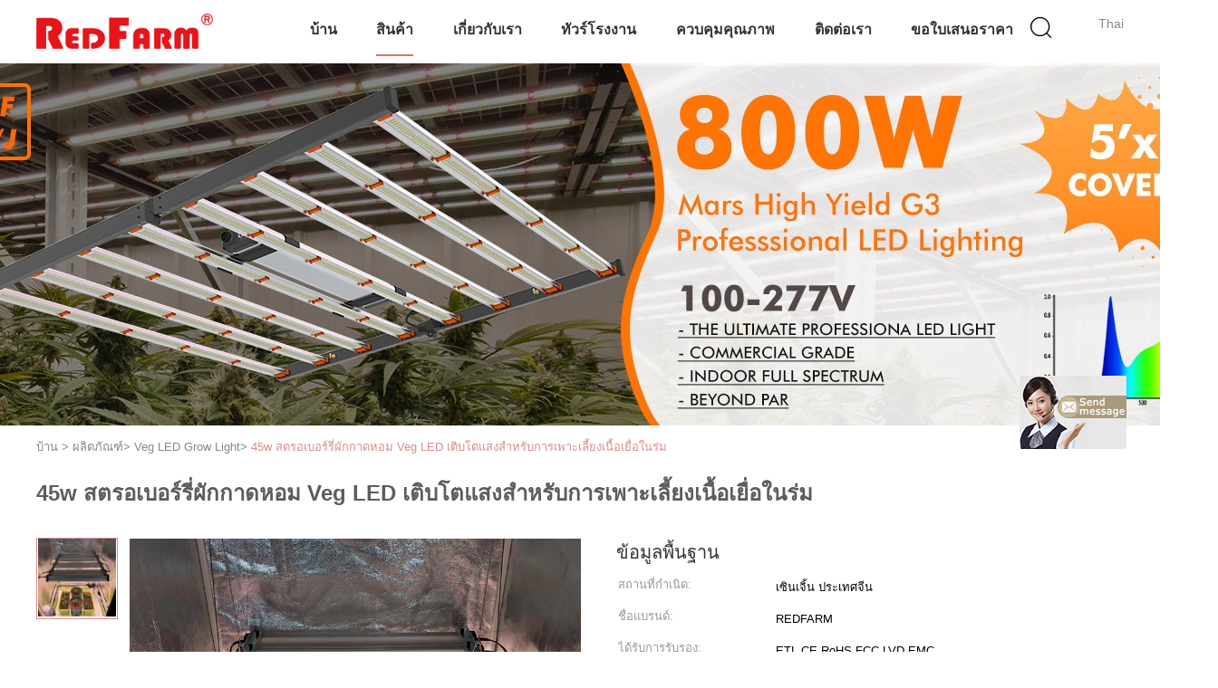

--- FILE ---
content_type: text/html
request_url: https://thai.horticultureledgrowlight.com/sale-28595760-45w-strawberry-lettuce-veg-led-grow-light-for-indoor-tissue-culture.html
body_size: 24336
content:

<!DOCTYPE html>
<html >
<head>
	<meta charset="utf-8">
	<meta http-equiv="X-UA-Compatible" content="IE=edge">
	<meta name="viewport" content="width=device-width, initial-scale=1">
    <link rel="alternate" href="//m.thai.horticultureledgrowlight.com/sale-28595760-45w-strawberry-lettuce-veg-led-grow-light-for-indoor-tissue-culture.html" media="only screen and (max-width: 640px)" />
<link hreflang="en" rel="alternate" href="https://www.horticultureledgrowlight.com/sale-28595760-45w-strawberry-lettuce-veg-led-grow-light-for-indoor-tissue-culture.html" />
<link hreflang="fr" rel="alternate" href="https://french.horticultureledgrowlight.com/sale-28595760-45w-strawberry-lettuce-veg-led-grow-light-for-indoor-tissue-culture.html" />
<link hreflang="de" rel="alternate" href="https://german.horticultureledgrowlight.com/sale-28595760-45w-strawberry-lettuce-veg-led-grow-light-for-indoor-tissue-culture.html" />
<link hreflang="it" rel="alternate" href="https://italian.horticultureledgrowlight.com/sale-28595760-45w-strawberry-lettuce-veg-led-grow-light-for-indoor-tissue-culture.html" />
<link hreflang="ru" rel="alternate" href="https://russian.horticultureledgrowlight.com/sale-28595760-45w-strawberry-lettuce-veg-led-grow-light-for-indoor-tissue-culture.html" />
<link hreflang="es" rel="alternate" href="https://spanish.horticultureledgrowlight.com/sale-28595760-45w-strawberry-lettuce-veg-led-grow-light-for-indoor-tissue-culture.html" />
<link hreflang="pt" rel="alternate" href="https://portuguese.horticultureledgrowlight.com/sale-28595760-45w-strawberry-lettuce-veg-led-grow-light-for-indoor-tissue-culture.html" />
<link hreflang="nl" rel="alternate" href="https://dutch.horticultureledgrowlight.com/sale-28595760-45w-strawberry-lettuce-veg-led-grow-light-for-indoor-tissue-culture.html" />
<link hreflang="el" rel="alternate" href="https://greek.horticultureledgrowlight.com/sale-28595760-45w-strawberry-lettuce-veg-led-grow-light-for-indoor-tissue-culture.html" />
<link hreflang="ja" rel="alternate" href="https://japanese.horticultureledgrowlight.com/sale-28595760-45w-strawberry-lettuce-veg-led-grow-light-for-indoor-tissue-culture.html" />
<link hreflang="ko" rel="alternate" href="https://korean.horticultureledgrowlight.com/sale-28595760-45w-strawberry-lettuce-veg-led-grow-light-for-indoor-tissue-culture.html" />
<link hreflang="ar" rel="alternate" href="https://arabic.horticultureledgrowlight.com/sale-28595760-45w-strawberry-lettuce-veg-led-grow-light-for-indoor-tissue-culture.html" />
<link hreflang="hi" rel="alternate" href="https://hindi.horticultureledgrowlight.com/sale-28595760-45w-strawberry-lettuce-veg-led-grow-light-for-indoor-tissue-culture.html" />
<link hreflang="tr" rel="alternate" href="https://turkish.horticultureledgrowlight.com/sale-28595760-45w-strawberry-lettuce-veg-led-grow-light-for-indoor-tissue-culture.html" />
<link hreflang="id" rel="alternate" href="https://indonesian.horticultureledgrowlight.com/sale-28595760-45w-strawberry-lettuce-veg-led-grow-light-for-indoor-tissue-culture.html" />
<link hreflang="vi" rel="alternate" href="https://vietnamese.horticultureledgrowlight.com/sale-28595760-45w-strawberry-lettuce-veg-led-grow-light-for-indoor-tissue-culture.html" />
<link hreflang="bn" rel="alternate" href="https://bengali.horticultureledgrowlight.com/sale-28595760-45w-strawberry-lettuce-veg-led-grow-light-for-indoor-tissue-culture.html" />
<link hreflang="fa" rel="alternate" href="https://persian.horticultureledgrowlight.com/sale-28595760-45w-strawberry-lettuce-veg-led-grow-light-for-indoor-tissue-culture.html" />
<link hreflang="pl" rel="alternate" href="https://polish.horticultureledgrowlight.com/sale-28595760-45w-strawberry-lettuce-veg-led-grow-light-for-indoor-tissue-culture.html" />
<script type="text/javascript">
/*<![CDATA[*/
var query_string = ["Products","Detail"];
var customtplcolor = 99602;
/*]]>*/
</script>
<title>45w สตรอเบอร์รี่ผักกาดหอม Veg LED เติบโตแสงสำหรับการเพาะเลี้ยงเนื้อเยื่อในร่ม</title>
    <meta name="keywords" content="Veg LED Grow Light, 45w สตรอเบอร์รี่ผักกาดหอม Veg LED เติบโตแสงสำหรับการเพาะเลี้ยงเนื้อเยื่อในร่ม, Veg LED Grow Light สำหรับขาย, Veg LED Grow Light ราคา" />
    <meta name="description" content="คุณภาพสูง 45w สตรอเบอร์รี่ผักกาดหอม Veg LED เติบโตแสงสำหรับการเพาะเลี้ยงเนื้อเยื่อในร่ม จากประเทศจีน, ชั้นนำของจีน Veg LED Grow Light ตลาดสินค้า, ด้วยการควบคุมคุณภาพอย่างเข้มงวด Veg LED Grow Light โรงงาน, ผลิตที่มีคุณภาพสูง 45w สตรอเบอร์รี่ผักกาดหอม Veg LED เติบโตแสงสำหรับการเพาะเลี้ยงเนื้อเยื่อในร่ม ผลิตภัณฑ์." />
			<link type='text/css' rel='stylesheet' href='/??/images/global.css,/photo/horticultureledgrowlight/sitetpl/style/common.css?ver=1628152009' media='all'>
			  <script type='text/javascript' src='/js/jquery.js'></script><script type="application/ld+json">{"@context":"http:\/\/schema.org\/","@type":"Product","name":"45w \u0e2a\u0e15\u0e23\u0e2d\u0e40\u0e1a\u0e2d\u0e23\u0e4c\u0e23\u0e35\u0e48\u0e1c\u0e31\u0e01\u0e01\u0e32\u0e14\u0e2b\u0e2d\u0e21 Veg LED \u0e40\u0e15\u0e34\u0e1a\u0e42\u0e15\u0e41\u0e2a\u0e07\u0e2a\u0e33\u0e2b\u0e23\u0e31\u0e1a\u0e01\u0e32\u0e23\u0e40\u0e1e\u0e32\u0e30\u0e40\u0e25\u0e35\u0e49\u0e22\u0e07\u0e40\u0e19\u0e37\u0e49\u0e2d\u0e40\u0e22\u0e37\u0e48\u0e2d\u0e43\u0e19\u0e23\u0e48\u0e21","image":"\/photo\/pl104842702-45w_strawberry_lettuce_veg_led_grow_light_for_indoor_tissue_culture.jpg","description":"\u0e04\u0e38\u0e13\u0e20\u0e32\u0e1e\u0e2a\u0e39\u0e07 45w \u0e2a\u0e15\u0e23\u0e2d\u0e40\u0e1a\u0e2d\u0e23\u0e4c\u0e23\u0e35\u0e48\u0e1c\u0e31\u0e01\u0e01\u0e32\u0e14\u0e2b\u0e2d\u0e21 Veg LED \u0e40\u0e15\u0e34\u0e1a\u0e42\u0e15\u0e41\u0e2a\u0e07\u0e2a\u0e33\u0e2b\u0e23\u0e31\u0e1a\u0e01\u0e32\u0e23\u0e40\u0e1e\u0e32\u0e30\u0e40\u0e25\u0e35\u0e49\u0e22\u0e07\u0e40\u0e19\u0e37\u0e49\u0e2d\u0e40\u0e22\u0e37\u0e48\u0e2d\u0e43\u0e19\u0e23\u0e48\u0e21 \u0e08\u0e32\u0e01\u0e1b\u0e23\u0e30\u0e40\u0e17\u0e28\u0e08\u0e35\u0e19, \u0e0a\u0e31\u0e49\u0e19\u0e19\u0e33\u0e02\u0e2d\u0e07\u0e08\u0e35\u0e19 Veg LED Grow Light \u0e15\u0e25\u0e32\u0e14\u0e2a\u0e34\u0e19\u0e04\u0e49\u0e32, \u0e14\u0e49\u0e27\u0e22\u0e01\u0e32\u0e23\u0e04\u0e27\u0e1a\u0e04\u0e38\u0e21\u0e04\u0e38\u0e13\u0e20\u0e32\u0e1e\u0e2d\u0e22\u0e48\u0e32\u0e07\u0e40\u0e02\u0e49\u0e21\u0e07\u0e27\u0e14 Veg LED Grow Light \u0e42\u0e23\u0e07\u0e07\u0e32\u0e19, \u0e1c\u0e25\u0e34\u0e15\u0e17\u0e35\u0e48\u0e21\u0e35\u0e04\u0e38\u0e13\u0e20\u0e32\u0e1e\u0e2a\u0e39\u0e07 45w \u0e2a\u0e15\u0e23\u0e2d\u0e40\u0e1a\u0e2d\u0e23\u0e4c\u0e23\u0e35\u0e48\u0e1c\u0e31\u0e01\u0e01\u0e32\u0e14\u0e2b\u0e2d\u0e21 Veg LED \u0e40\u0e15\u0e34\u0e1a\u0e42\u0e15\u0e41\u0e2a\u0e07\u0e2a\u0e33\u0e2b\u0e23\u0e31\u0e1a\u0e01\u0e32\u0e23\u0e40\u0e1e\u0e32\u0e30\u0e40\u0e25\u0e35\u0e49\u0e22\u0e07\u0e40\u0e19\u0e37\u0e49\u0e2d\u0e40\u0e22\u0e37\u0e48\u0e2d\u0e43\u0e19\u0e23\u0e48\u0e21 \u0e1c\u0e25\u0e34\u0e15\u0e20\u0e31\u0e13\u0e11\u0e4c.","brand":"REDFARM","model":"G5 \u0e1e\u0e25\u0e31\u0e07\u0e07\u0e32\u0e19\u0e41\u0e2a\u0e07\u0e2d\u0e32\u0e17\u0e34\u0e15\u0e22\u0e4c V45","sku":"G5 \u0e1e\u0e25\u0e31\u0e07\u0e07\u0e32\u0e19\u0e41\u0e2a\u0e07\u0e2d\u0e32\u0e17\u0e34\u0e15\u0e22\u0e4c V45","manufacturer":{"@type":"Organization","legalName":"Shenzhen RedFarm Technology CO LTD","address":{"@type":"PostalAddress","addressCountry":"China","addressLocality":"\u0e0a\u0e31\u0e49\u0e19 3, \u0e2d\u0e32\u0e04\u0e32\u0e23 B\uff0c \u0e2a\u0e27\u0e19\u0e44\u0e2e\u0e40\u0e17\u0e04 HanHaiDa, Matian St, Guangming Dist Shenzhen, 518106"}},"offers":[{"@type":"Offer","price":"1","priceCurrency":"USD"},{"@type":"AggregateOffer","offerCount":"1","lowPrice":"1","highPrice":"20","priceCurrency":"USD"}]}</script></head>
<body>
	<div id="floatAd" style="width:115px; z-index: 99999;position:absolute;right:40px;bottom:60px;
	height:245px;		">
		<form method="post"
		      onSubmit="return changeAction(this,'/contactnow.html');">
			<input type="hidden" name="pid" value="28595760"/>
			<input alt='ส่งข้อความ' onclick="this.blur()" type="image"
			       src="/images/floatimage_7.gif"/>
		</form>

			</div>
<script>
var originProductInfo = '';
var originProductInfo = {"showproduct":1,"pid":"28595760","name":"45w \u0e2a\u0e15\u0e23\u0e2d\u0e40\u0e1a\u0e2d\u0e23\u0e4c\u0e23\u0e35\u0e48\u0e1c\u0e31\u0e01\u0e01\u0e32\u0e14\u0e2b\u0e2d\u0e21 Veg LED \u0e40\u0e15\u0e34\u0e1a\u0e42\u0e15\u0e41\u0e2a\u0e07\u0e2a\u0e33\u0e2b\u0e23\u0e31\u0e1a\u0e01\u0e32\u0e23\u0e40\u0e1e\u0e32\u0e30\u0e40\u0e25\u0e35\u0e49\u0e22\u0e07\u0e40\u0e19\u0e37\u0e49\u0e2d\u0e40\u0e22\u0e37\u0e48\u0e2d\u0e43\u0e19\u0e23\u0e48\u0e21","source_url":"\/sale-28595760-45w-veg-led.html","picurl":"\/photo\/pd104842702-45w_strawberry_lettuce_veg_led_grow_light_for_indoor_tissue_culture.jpg","propertyDetail":[["\u0e1e\u0e25\u0e31\u0e07","45W"],["\u0e41\u0e1a\u0e23\u0e19\u0e14\u0e4c LED","\u0e0b\u0e31\u0e21\u0e0b\u0e38\u0e07"],["\u0e25\u0e14\u0e41\u0e2a\u0e07","\u0e44\u0e21\u0e48\u0e25\u0e14\u0e41\u0e2a\u0e07"],["Spectra","3000K 4000K 5000K 6000K 660nm 460nm"]],"company_name":null,"picurl_c":"\/photo\/pc104842702-45w_strawberry_lettuce_veg_led_grow_light_for_indoor_tissue_culture.jpg","price":"1-20USD","username":"sales","viewTime":"\u0e40\u0e02\u0e49\u0e32\u0e2a\u0e39\u0e48\u0e23\u0e30\u0e1a\u0e1a\u0e25\u0e48\u0e32\u0e2a\u0e38\u0e14 : 0 \u0e0a\u0e31\u0e48\u0e27\u0e42\u0e21\u0e07 50 \u0e19\u0e32\u0e17\u0e35 \u0e21\u0e32\u0e41\u0e25\u0e49\u0e27","subject":"\u0e01\u0e23\u0e38\u0e13\u0e32\u0e2a\u0e48\u0e07\u0e43\u0e1a\u0e40\u0e2a\u0e19\u0e2d\u0e23\u0e32\u0e04\u0e32\u0e43\u0e19\u0e01\u0e32\u0e23","countrycode":"GB"};
var save_url = "/contactsave.html";
var update_url = "/updateinquiry.html";
var productInfo = {};
var defaulProductInfo = {};
var myDate = new Date();
var curDate = myDate.getFullYear()+'-'+(parseInt(myDate.getMonth())+1)+'-'+myDate.getDate();
var message = '';
var default_pop = 1;
var leaveMessageDialog = document.getElementsByClassName('leave-message-dialog')[0]; // 获取弹层
var _$$ = function (dom) {
    return document.querySelectorAll(dom);
};
resInfo = originProductInfo;
defaulProductInfo.pid = resInfo['pid'];
defaulProductInfo.productName = resInfo['name'];
defaulProductInfo.productInfo = resInfo['propertyDetail'];
defaulProductInfo.productImg = resInfo['picurl_c'];
defaulProductInfo.subject = resInfo['subject'];
defaulProductInfo.productImgAlt = resInfo['name'];
var inquirypopup_tmp = 1;
var message = 'ที่รัก,'+'\r\n'+"ฉันสนใจ"+' '+trim(resInfo['name'])+", คุณช่วยส่งรายละเอียดเพิ่มเติมเช่นประเภทขนาด MOQ วัสดุ ฯลฯ"+'\r\n'+"ขอบคุณ!"+'\r\n'+"";
var message_1 = 'ที่รัก,'+'\r\n'+"ฉันสนใจ"+' '+trim(resInfo['name'])+", คุณช่วยส่งรายละเอียดเพิ่มเติมเช่นประเภทขนาด MOQ วัสดุ ฯลฯ"+'\r\n'+"ขอบคุณ!"+'\r\n'+"";
var message_2 = 'สวัสดี,'+'\r\n'+"ฉันกำลังมองหา"+' '+trim(resInfo['name'])+", กรุณาส่งราคาสเปคและรูปภาพให้ฉัน"+'\r\n'+"คำตอบที่รวดเร็วของคุณจะได้รับการชื่นชมอย่างมาก"+'\r\n'+"อย่าลังเลที่จะติดต่อฉันสำหรับข้อมูลเพิ่มเติม"+'\r\n'+"ขอบคุณมาก.";
var message_3 = 'สวัสดี,'+'\r\n'+trim(resInfo['name'])+' '+"ตรงตามความคาดหวังของฉัน"+'\r\n'+"โปรดให้ราคาที่ดีที่สุดและข้อมูลผลิตภัณฑ์อื่น ๆ แก่ฉัน"+'\r\n'+"อย่าลังเลที่จะติดต่อฉันทางอีเมลของฉัน"+'\r\n'+"ขอบคุณมาก.";

var message_4 = 'ที่รัก,'+'\r\n'+"ราคา FOB สำหรับไฟล์"+' '+trim(resInfo['name'])+'?'+'\r\n'+"ชื่อพอร์ตใดที่ใกล้ที่สุด"+'\r\n'+"โปรดตอบกลับฉันโดยเร็วที่สุดการแบ่งปันข้อมูลเพิ่มเติมจะดีกว่า"+'\r\n'+"ความนับถือ!";
var message_5 = 'สวัสดี,'+'\r\n'+"ฉันสนใจไฟล์"+' '+trim(resInfo['name'])+'.'+'\r\n'+"กรุณาส่งรายละเอียดผลิตภัณฑ์ของคุณมาให้ฉัน"+'\r\n'+"รอการตอบกลับอย่างรวดเร็วของคุณ"+'\r\n'+"อย่าลังเลที่จะติดต่อฉันทางไปรษณีย์"+'\r\n'+"ความนับถือ!";

var message_6 = 'ที่รัก,'+'\r\n'+"โปรดให้ข้อมูลเกี่ยวกับไฟล์"+' '+trim(resInfo['name'])+", เช่นประเภทขนาดวัสดุและราคาที่ดีที่สุด"+'\r\n'+"รอการตอบกลับอย่างรวดเร็วของคุณ"+'\r\n'+"ขอขอบคุณ!";
var message_7 = 'ที่รัก,'+'\r\n'+"คุณสามารถจัดหา"+' '+trim(resInfo['name'])+" "+'\r\n'+"อันดับแรกเราต้องการรายการราคาและรายละเอียดผลิตภัณฑ์บางอย่าง"+'\r\n'+"ฉันหวังว่าจะได้รับคำตอบโดยเร็วและหวังว่าจะได้รับความร่วมมือ"+'\r\n'+"ขอบคุณมาก.";
var message_8 = 'สวัสดี'+'\r\n'+"ฉันกำลังมองหา"+' '+trim(resInfo['name'])+", โปรดให้ข้อมูลผลิตภัณฑ์โดยละเอียดเพิ่มเติม"+'\r\n'+"ฉันหวังว่าจะได้รับคำตอบจากคุณ"+'\r\n'+"ขอขอบคุณ!";
var message_9 = 'สวัสดี,'+'\r\n'+"ของคุณ"+' '+trim(resInfo['name'])+" ตรงตามความต้องการของฉันเป็นอย่างดี"+'\r\n'+"กรุณาส่งราคาสเปคและรุ่นที่คล้ายกันมาให้ฉัน"+'\r\n'+"อย่าลังเลที่จะแชทกับฉัน"+'\r\n'+"ขอบคุณ!";
var message_10 = 'ที่รัก,'+'\r\n'+"ฉันต้องการทราบข้อมูลเพิ่มเติมเกี่ยวกับรายละเอียดและใบเสนอราคาของ"+' '+trim(resInfo['name'])+'.'+'\r\n'+"สามารถติดต่อฉันได้ทุกเวลา."+'\r\n'+"ความนับถือ!";

var r = getRandom(1,10);

defaulProductInfo.message = eval("message_"+r);

var mytAjax = {

    post: function(url, data, fn) {
        var xhr = new XMLHttpRequest();
        xhr.open("POST", url, true);
        xhr.setRequestHeader("Content-Type", "application/x-www-form-urlencoded;charset=UTF-8");
        xhr.setRequestHeader("X-Requested-With", "XMLHttpRequest");
        xhr.setRequestHeader('Content-Type','text/plain;charset=UTF-8');
        xhr.onreadystatechange = function() {
            if(xhr.readyState == 4 && (xhr.status == 200 || xhr.status == 304)) {
                fn.call(this, xhr.responseText);
            }
        };
        xhr.send(data);
    },

    postform: function(url, data, fn) {
        var xhr = new XMLHttpRequest();
        xhr.open("POST", url, true);
        xhr.setRequestHeader("X-Requested-With", "XMLHttpRequest");
        xhr.onreadystatechange = function() {
            if(xhr.readyState == 4 && (xhr.status == 200 || xhr.status == 304)) {
                fn.call(this, xhr.responseText);
            }
        };
        xhr.send(data);
    }
};
window.onload = function(){
    leaveMessageDialog = document.getElementsByClassName('leave-message-dialog')[0];
    if (window.localStorage.recordDialogStatus=='undefined' || (window.localStorage.recordDialogStatus!='undefined' && window.localStorage.recordDialogStatus != curDate)) {
        setTimeout(function(){
            if(parseInt(inquirypopup_tmp%10) == 1){
                creatDialog(defaulProductInfo, 1);
            }
        }, 6000);
    }
};
function trim(str)
{
    str = str.replace(/(^\s*)/g,"");
    return str.replace(/(\s*$)/g,"");
};
function getRandom(m,n){
    var num = Math.floor(Math.random()*(m - n) + n);
    return num;
};
function strBtn(param) {

    var starattextarea = document.getElementById("textareamessage").value.length;
    var email = document.getElementById("startEmail").value;

    var default_tip = document.querySelectorAll(".watermark_container").length;
    if (20 < starattextarea && starattextarea < 3000) {
        if(default_tip>0){
            document.getElementById("textareamessage1").parentNode.parentNode.nextElementSibling.style.display = "none";
        }else{
            document.getElementById("textareamessage1").parentNode.nextElementSibling.style.display = "none";
        }

    } else {
        if(default_tip>0){
            document.getElementById("textareamessage1").parentNode.parentNode.nextElementSibling.style.display = "block";
        }else{
            document.getElementById("textareamessage1").parentNode.nextElementSibling.style.display = "block";
        }

        return;
    }

    var re = /^([a-zA-Z0-9_-])+@([a-zA-Z0-9_-])+\.([a-zA-Z0-9_-])+/i;/*邮箱不区分大小写*/
    if (!re.test(email)) {
        document.getElementById("startEmail").nextElementSibling.style.display = "block";
        return;
    } else {
        document.getElementById("startEmail").nextElementSibling.style.display = "none";
    }

    var subject = document.getElementById("pop_subject").value;
    var pid = document.getElementById("pop_pid").value;
    var message = document.getElementById("textareamessage").value;
    var sender_email = document.getElementById("startEmail").value;
    var tel = '';
    if (document.getElementById("tel0") != undefined && document.getElementById("tel0") != '')
        tel = document.getElementById("tel0").value;
    var form_serialize = '&tel='+tel;

    form_serialize = form_serialize.replace(/\+/g, "%2B");
    mytAjax.post(save_url,"pid="+pid+"&subject="+subject+"&email="+sender_email+"&message="+(message)+form_serialize,function(res){
        var mes = JSON.parse(res);
        if(mes.status == 200){
            var iid = mes.iid;
            document.getElementById("pop_iid").value = iid;
            document.getElementById("pop_uuid").value = mes.uuid;

            if(typeof gtag_report_conversion === "function"){
                gtag_report_conversion();//执行统计js代码
            }
            if(typeof fbq === "function"){
                fbq('track','Purchase');//执行统计js代码
            }
        }
    });
    for (var index = 0; index < document.querySelectorAll(".dialog-content-pql").length; index++) {
        document.querySelectorAll(".dialog-content-pql")[index].style.display = "none";
    };
    $('#idphonepql').val(tel);
    document.getElementById("dialog-content-pql-id").style.display = "block";
    ;
};
function twoBtnOk(param) {

    var selectgender = document.getElementById("Mr").innerHTML;
    var iid = document.getElementById("pop_iid").value;
    var sendername = document.getElementById("idnamepql").value;
    var senderphone = document.getElementById("idphonepql").value;
    var sendercname = document.getElementById("idcompanypql").value;
    var uuid = document.getElementById("pop_uuid").value;
    var gender = 2;
    if(selectgender == 'Mr.') gender = 0;
    if(selectgender == 'Mrs.') gender = 1;
    var pid = document.getElementById("pop_pid").value;
    var form_serialize = '';

        form_serialize = form_serialize.replace(/\+/g, "%2B");

    mytAjax.post(update_url,"iid="+iid+"&gender="+gender+"&uuid="+uuid+"&name="+(sendername)+"&tel="+(senderphone)+"&company="+(sendercname)+form_serialize,function(res){});

    for (var index = 0; index < document.querySelectorAll(".dialog-content-pql").length; index++) {
        document.querySelectorAll(".dialog-content-pql")[index].style.display = "none";
    };
    document.getElementById("dialog-content-pql-ok").style.display = "block";

};
function toCheckMust(name) {
    $('#'+name+'error').hide();
}
function handClidk(param) {
    var starattextarea = document.getElementById("textareamessage1").value.length;
    var email = document.getElementById("startEmail1").value;
    var default_tip = document.querySelectorAll(".watermark_container").length;
    if (20 < starattextarea && starattextarea < 3000) {
        if(default_tip>0){
            document.getElementById("textareamessage1").parentNode.parentNode.nextElementSibling.style.display = "none";
        }else{
            document.getElementById("textareamessage1").parentNode.nextElementSibling.style.display = "none";
        }

    } else {
        if(default_tip>0){
            document.getElementById("textareamessage1").parentNode.parentNode.nextElementSibling.style.display = "block";
        }else{
            document.getElementById("textareamessage1").parentNode.nextElementSibling.style.display = "block";
        }

        return;
    }

    var re = /^([a-zA-Z0-9_-])+@([a-zA-Z0-9_-])+\.([a-zA-Z0-9_-])+/i;
    if (!re.test(email)) {
        document.getElementById("startEmail1").nextElementSibling.style.display = "block";
        return;
    } else {
        document.getElementById("startEmail1").nextElementSibling.style.display = "none";
    }

    var subject = document.getElementById("pop_subject").value;
    var pid = document.getElementById("pop_pid").value;
    var message = document.getElementById("textareamessage1").value;
    var sender_email = document.getElementById("startEmail1").value;
    var form_serialize = tel = '';
    if (document.getElementById("tel1") != undefined && document.getElementById("tel1") != '')
        tel = document.getElementById("tel1").value;
        mytAjax.post(save_url,"email="+sender_email+"&tel="+tel+"&pid="+pid+"&message="+message+"&subject="+subject+form_serialize,function(res){

        var mes = JSON.parse(res);
        if(mes.status == 200){
            var iid = mes.iid;
            document.getElementById("pop_iid").value = iid;
            document.getElementById("pop_uuid").value = mes.uuid;
            if(typeof gtag_report_conversion === "function"){
                gtag_report_conversion();//执行统计js代码
            }
        }

    });
    for (var index = 0; index < document.querySelectorAll(".dialog-content-pql").length; index++) {
        document.querySelectorAll(".dialog-content-pql")[index].style.display = "none";
    };
    $('#idphonepql').val(tel);
    document.getElementById("dialog-content-pql-id").style.display = "block";

};
window.addEventListener('load', function () {
    $('.checkbox-wrap label').each(function(){
        if($(this).find('input').prop('checked')){
            $(this).addClass('on')
        }else {
            $(this).removeClass('on')
        }
    })
    $(document).on('click', '.checkbox-wrap label' , function(ev){
        if (ev.target.tagName.toUpperCase() != 'INPUT') {
            $(this).toggleClass('on')
        }
    })
})
function handDialog(pdata) {
    data = JSON.parse(pdata);
    productInfo.productName = data.productName;
    productInfo.productInfo = data.productInfo;
    productInfo.productImg = data.productImg;
    productInfo.subject = data.subject;

    var message = 'ที่รัก,'+'\r\n'+"ฉันสนใจ"+' '+trim(data.productName)+", คุณช่วยส่งรายละเอียดเพิ่มเติมเช่นประเภทขนาดปริมาณวัสดุ ฯลฯ ให้ฉันได้ไหม"+'\r\n'+"ขอบคุณ!"+'\r\n'+"";

    var message = 'ที่รัก,'+'\r\n'+"ฉันสนใจ"+' '+trim(data.productName)+", คุณช่วยส่งรายละเอียดเพิ่มเติมเช่นประเภทขนาด MOQ วัสดุ ฯลฯ"+'\r\n'+"ขอบคุณ!"+'\r\n'+"";
    var message_1 = 'ที่รัก,'+'\r\n'+"ฉันสนใจ"+' '+trim(data.productName)+", คุณช่วยส่งรายละเอียดเพิ่มเติมเช่นประเภทขนาด MOQ วัสดุ ฯลฯ"+'\r\n'+"ขอบคุณ!"+'\r\n'+"";
    var message_2 = 'สวัสดี,'+'\r\n'+"ฉันกำลังมองหา"+' '+trim(data.productName)+", กรุณาส่งราคาสเปคและรูปภาพให้ฉัน"+'\r\n'+"คำตอบที่รวดเร็วของคุณจะได้รับการชื่นชมอย่างมาก"+'\r\n'+"อย่าลังเลที่จะติดต่อฉันสำหรับข้อมูลเพิ่มเติม"+'\r\n'+"ขอบคุณมาก.";
    var message_3 = 'สวัสดี,'+'\r\n'+trim(data.productName)+' '+"ตรงตามความคาดหวังของฉัน"+'\r\n'+"โปรดให้ราคาที่ดีที่สุดและข้อมูลผลิตภัณฑ์อื่น ๆ แก่ฉัน"+'\r\n'+"อย่าลังเลที่จะติดต่อฉันทางอีเมลของฉัน"+'\r\n'+"ขอบคุณมาก.";

    var message_4 = 'ที่รัก,'+'\r\n'+"ราคา FOB สำหรับไฟล์"+' '+trim(data.productName)+'?'+'\r\n'+"ชื่อพอร์ตใดที่ใกล้ที่สุด"+'\r\n'+"โปรดตอบกลับฉันโดยเร็วที่สุดการแบ่งปันข้อมูลเพิ่มเติมจะดีกว่า"+'\r\n'+"ความนับถือ!";
    var message_5 = 'สวัสดี,'+'\r\n'+"ฉันสนใจไฟล์"+' '+trim(data.productName)+'.'+'\r\n'+"กรุณาส่งรายละเอียดผลิตภัณฑ์ของคุณมาให้ฉัน"+'\r\n'+"รอการตอบกลับอย่างรวดเร็วของคุณ"+'\r\n'+"อย่าลังเลที่จะติดต่อฉันทางไปรษณีย์"+'\r\n'+"ความนับถือ!";

    var message_6 = 'ที่รัก,'+'\r\n'+"โปรดให้ข้อมูลเกี่ยวกับไฟล์"+' '+trim(data.productName)+", เช่นประเภทขนาดวัสดุและราคาที่ดีที่สุด"+'\r\n'+"รอการตอบกลับอย่างรวดเร็วของคุณ"+'\r\n'+"ขอขอบคุณ!";
    var message_7 = 'ที่รัก,'+'\r\n'+"คุณสามารถจัดหา"+' '+trim(data.productName)+" "+'\r\n'+"อันดับแรกเราต้องการรายการราคาและรายละเอียดผลิตภัณฑ์บางอย่าง"+'\r\n'+"ฉันหวังว่าจะได้รับคำตอบโดยเร็วและหวังว่าจะได้รับความร่วมมือ"+'\r\n'+"ขอบคุณมาก.";
    var message_8 = 'สวัสดี'+'\r\n'+"ฉันกำลังมองหา"+' '+trim(data.productName)+", โปรดให้ข้อมูลผลิตภัณฑ์โดยละเอียดเพิ่มเติม"+'\r\n'+"ฉันหวังว่าจะได้รับคำตอบจากคุณ"+'\r\n'+"ขอขอบคุณ!";
    var message_9 = 'สวัสดี,'+'\r\n'+"ของคุณ"+' '+trim(data.productName)+" ตรงตามความต้องการของฉันเป็นอย่างดี"+'\r\n'+"กรุณาส่งราคาสเปคและรุ่นที่คล้ายกันมาให้ฉัน"+'\r\n'+"อย่าลังเลที่จะแชทกับฉัน"+'\r\n'+"ขอบคุณ!";
    var message_10 = 'ที่รัก,'+'\r\n'+"ฉันต้องการทราบข้อมูลเพิ่มเติมเกี่ยวกับรายละเอียดและใบเสนอราคาของ"+' '+trim(data.productName)+'.'+'\r\n'+"สามารถติดต่อฉันได้ทุกเวลา."+'\r\n'+"ความนับถือ!";

    var r = getRandom(1,10);

    productInfo.message = eval("message_"+r);
    if(parseInt(inquirypopup_tmp/10) == 1){
        productInfo.message = "";
    }
    productInfo.pid = data.pid;
    creatDialog(productInfo, 2);
};

function closepql(param) {

    leaveMessageDialog.style.display = 'none';
};

function closepql2(param) {

    for (var index = 0; index < document.querySelectorAll(".dialog-content-pql").length; index++) {
        document.querySelectorAll(".dialog-content-pql")[index].style.display = "none";
    };
    document.getElementById("dialog-content-pql-ok").style.display = "block";
};

function initProduct(productInfo,type){

    productInfo.productName = unescape(productInfo.productName);
    productInfo.message = unescape(productInfo.message);

    leaveMessageDialog = document.getElementsByClassName('leave-message-dialog')[0];
    leaveMessageDialog.style.display = "block";
    if(type == 3){
        var popinquiryemail = document.getElementById("popinquiryemail").value;
        _$$("#startEmail1")[0].value = popinquiryemail;
    }else{
        _$$("#startEmail1")[0].value = "";
    }
    _$$("#startEmail")[0].value = "";
    _$$("#idnamepql")[0].value = "";
    _$$("#idphonepql")[0].value = "";
    _$$("#idcompanypql")[0].value = "";

    _$$("#pop_pid")[0].value = productInfo.pid;
    _$$("#pop_subject")[0].value = productInfo.subject;
    
    if(parseInt(inquirypopup_tmp/10) == 1){
        productInfo.message = "";
    }

    _$$("#textareamessage1")[0].value = productInfo.message;
    _$$("#textareamessage")[0].value = productInfo.message;

    _$$("#dialog-content-pql-id .titlep")[0].innerHTML = productInfo.productName;
    _$$("#dialog-content-pql-id img")[0].setAttribute("src", productInfo.productImg);
    _$$("#dialog-content-pql-id img")[0].setAttribute("alt", productInfo.productImgAlt);

    _$$("#dialog-content-pql-id-hand img")[0].setAttribute("src", productInfo.productImg);
    _$$("#dialog-content-pql-id-hand img")[0].setAttribute("alt", productInfo.productImgAlt);
    _$$("#dialog-content-pql-id-hand .titlep")[0].innerHTML = productInfo.productName;

    if (productInfo.productInfo.length > 0) {
        var ul2, ul;
        ul = document.createElement("ul");
        for (var index = 0; index < productInfo.productInfo.length; index++) {
            var el = productInfo.productInfo[index];
            var li = document.createElement("li");
            var span1 = document.createElement("span");
            span1.innerHTML = el[0] + ":";
            var span2 = document.createElement("span");
            span2.innerHTML = el[1];
            li.appendChild(span1);
            li.appendChild(span2);
            ul.appendChild(li);

        }
        ul2 = ul.cloneNode(true);
        if (type === 1) {
            _$$("#dialog-content-pql-id .left")[0].replaceChild(ul, _$$("#dialog-content-pql-id .left ul")[0]);
        } else {
            _$$("#dialog-content-pql-id-hand .left")[0].replaceChild(ul2, _$$("#dialog-content-pql-id-hand .left ul")[0]);
            _$$("#dialog-content-pql-id .left")[0].replaceChild(ul, _$$("#dialog-content-pql-id .left ul")[0]);
        }
    };
    for (var index = 0; index < _$$("#dialog-content-pql-id .right ul li").length; index++) {
        _$$("#dialog-content-pql-id .right ul li")[index].addEventListener("click", function (params) {
            _$$("#dialog-content-pql-id .right #Mr")[0].innerHTML = this.innerHTML
        }, false)

    };

};
function closeInquiryCreateDialog() {
    document.getElementById("xuanpan_dialog_box_pql").style.display = "none";
};
function showInquiryCreateDialog() {
    document.getElementById("xuanpan_dialog_box_pql").style.display = "block";
};
function submitPopInquiry(){
    var message = document.getElementById("inquiry_message").value;
    var email = document.getElementById("inquiry_email").value;
    var subject = defaulProductInfo.subject;
    var pid = defaulProductInfo.pid;
    if (email === undefined) {
        showInquiryCreateDialog();
        document.getElementById("inquiry_email").style.border = "1px solid red";
        return false;
    };
    if (message === undefined) {
        showInquiryCreateDialog();
        document.getElementById("inquiry_message").style.border = "1px solid red";
        return false;
    };
    if (email.search(/^\w+((-\w+)|(\.\w+))*\@[A-Za-z0-9]+((\.|-)[A-Za-z0-9]+)*\.[A-Za-z0-9]+$/) == -1) {
        document.getElementById("inquiry_email").style.border= "1px solid red";
        showInquiryCreateDialog();
        return false;
    } else {
        document.getElementById("inquiry_email").style.border= "";
    };
    if (message.length < 20 || message.length >3000) {
        showInquiryCreateDialog();
        document.getElementById("inquiry_message").style.border = "1px solid red";
        return false;
    } else {
        document.getElementById("inquiry_message").style.border = "";
    };
    var tel = '';
    if (document.getElementById("tel") != undefined && document.getElementById("tel") != '')
        tel = document.getElementById("tel").value;

    mytAjax.post(save_url,"pid="+pid+"&subject="+subject+"&email="+email+"&message="+(message)+'&tel='+tel,function(res){
        var mes = JSON.parse(res);
        if(mes.status == 200){
            var iid = mes.iid;
            document.getElementById("pop_iid").value = iid;
            document.getElementById("pop_uuid").value = mes.uuid;

        }
    });
    initProduct(defaulProductInfo);
    for (var index = 0; index < document.querySelectorAll(".dialog-content-pql").length; index++) {
        document.querySelectorAll(".dialog-content-pql")[index].style.display = "none";
    };
    $('#idphonepql').val(tel);
    document.getElementById("dialog-content-pql-id").style.display = "block";

};

//带附件上传
function submitPopInquiryfile(email_id,message_id,check_sort,name_id,phone_id,company_id,attachments){

    if(typeof(check_sort) == 'undefined'){
        check_sort = 0;
    }
    var message = document.getElementById(message_id).value;
    var email = document.getElementById(email_id).value;
    var attachments = document.getElementById(attachments).value;
    if(typeof(name_id) !== 'undefined' && name_id != ""){
        var name  = document.getElementById(name_id).value;
    }
    if(typeof(phone_id) !== 'undefined' && phone_id != ""){
        var phone = document.getElementById(phone_id).value;
    }
    if(typeof(company_id) !== 'undefined' && company_id != ""){
        var company = document.getElementById(company_id).value;
    }
    var subject = defaulProductInfo.subject;
    var pid = defaulProductInfo.pid;

    if(check_sort == 0){
        if (email === undefined) {
            showInquiryCreateDialog();
            document.getElementById(email_id).style.border = "1px solid red";
            return false;
        };
        if (message === undefined) {
            showInquiryCreateDialog();
            document.getElementById(message_id).style.border = "1px solid red";
            return false;
        };

        if (email.search(/^\w+((-\w+)|(\.\w+))*\@[A-Za-z0-9]+((\.|-)[A-Za-z0-9]+)*\.[A-Za-z0-9]+$/) == -1) {
            document.getElementById(email_id).style.border= "1px solid red";
            showInquiryCreateDialog();
            return false;
        } else {
            document.getElementById(email_id).style.border= "";
        };
        if (message.length < 20 || message.length >3000) {
            showInquiryCreateDialog();
            document.getElementById(message_id).style.border = "1px solid red";
            return false;
        } else {
            document.getElementById(message_id).style.border = "";
        };
    }else{

        if (message === undefined) {
            showInquiryCreateDialog();
            document.getElementById(message_id).style.border = "1px solid red";
            return false;
        };

        if (email === undefined) {
            showInquiryCreateDialog();
            document.getElementById(email_id).style.border = "1px solid red";
            return false;
        };

        if (message.length < 20 || message.length >3000) {
            showInquiryCreateDialog();
            document.getElementById(message_id).style.border = "1px solid red";
            return false;
        } else {
            document.getElementById(message_id).style.border = "";
        };

        if (email.search(/^\w+((-\w+)|(\.\w+))*\@[A-Za-z0-9]+((\.|-)[A-Za-z0-9]+)*\.[A-Za-z0-9]+$/) == -1) {
            document.getElementById(email_id).style.border= "1px solid red";
            showInquiryCreateDialog();
            return false;
        } else {
            document.getElementById(email_id).style.border= "";
        };

    };

    mytAjax.post(save_url,"pid="+pid+"&subject="+subject+"&email="+email+"&message="+message+"&company="+company+"&attachments="+attachments,function(res){
        var mes = JSON.parse(res);
        if(mes.status == 200){
            var iid = mes.iid;
            document.getElementById("pop_iid").value = iid;
            document.getElementById("pop_uuid").value = mes.uuid;

            if(typeof gtag_report_conversion === "function"){
                gtag_report_conversion();//执行统计js代码
            }
            if(typeof fbq === "function"){
                fbq('track','Purchase');//执行统计js代码
            }
        }
    });
    initProduct(defaulProductInfo);

    if(name !== undefined && name != ""){
        _$$("#idnamepql")[0].value = name;
    }

    if(phone !== undefined && phone != ""){
        _$$("#idphonepql")[0].value = phone;
    }

    if(company !== undefined && company != ""){
        _$$("#idcompanypql")[0].value = company;
    }

    for (var index = 0; index < document.querySelectorAll(".dialog-content-pql").length; index++) {
        document.querySelectorAll(".dialog-content-pql")[index].style.display = "none";
    };
    document.getElementById("dialog-content-pql-id").style.display = "block";

};
function submitPopInquiryByParam(email_id,message_id,check_sort,name_id,phone_id,company_id){

    if(typeof(check_sort) == 'undefined'){
        check_sort = 0;
    }

    var senderphone = '';
    var message = document.getElementById(message_id).value;
    var email = document.getElementById(email_id).value;
    if(typeof(name_id) !== 'undefined' && name_id != ""){
        var name  = document.getElementById(name_id).value;
    }
    if(typeof(phone_id) !== 'undefined' && phone_id != ""){
        var phone = document.getElementById(phone_id).value;
        senderphone = phone;
    }
    if(typeof(company_id) !== 'undefined' && company_id != ""){
        var company = document.getElementById(company_id).value;
    }
    var subject = defaulProductInfo.subject;
    var pid = defaulProductInfo.pid;

    if(check_sort == 0){
        if (email === undefined) {
            showInquiryCreateDialog();
            document.getElementById(email_id).style.border = "1px solid red";
            return false;
        };
        if (message === undefined) {
            showInquiryCreateDialog();
            document.getElementById(message_id).style.border = "1px solid red";
            return false;
        };

        if (email.search(/^\w+((-\w+)|(\.\w+))*\@[A-Za-z0-9]+((\.|-)[A-Za-z0-9]+)*\.[A-Za-z0-9]+$/) == -1) {
            document.getElementById(email_id).style.border= "1px solid red";
            showInquiryCreateDialog();
            return false;
        } else {
            document.getElementById(email_id).style.border= "";
        };
        if (message.length < 20 || message.length >3000) {
            showInquiryCreateDialog();
            document.getElementById(message_id).style.border = "1px solid red";
            return false;
        } else {
            document.getElementById(message_id).style.border = "";
        };
    }else{

        if (message === undefined) {
            showInquiryCreateDialog();
            document.getElementById(message_id).style.border = "1px solid red";
            return false;
        };

        if (email === undefined) {
            showInquiryCreateDialog();
            document.getElementById(email_id).style.border = "1px solid red";
            return false;
        };

        if (message.length < 20 || message.length >3000) {
            showInquiryCreateDialog();
            document.getElementById(message_id).style.border = "1px solid red";
            return false;
        } else {
            document.getElementById(message_id).style.border = "";
        };

        if (email.search(/^\w+((-\w+)|(\.\w+))*\@[A-Za-z0-9]+((\.|-)[A-Za-z0-9]+)*\.[A-Za-z0-9]+$/) == -1) {
            document.getElementById(email_id).style.border= "1px solid red";
            showInquiryCreateDialog();
            return false;
        } else {
            document.getElementById(email_id).style.border= "";
        };

    };

    var productsku = "";
    if($("#product_sku").length > 0){
        productsku = $("#product_sku").html();
    }

    mytAjax.post(save_url,"tel="+senderphone+"&pid="+pid+"&subject="+subject+"&email="+email+"&message="+message+"&messagesku="+encodeURI(productsku),function(res){
        var mes = JSON.parse(res);
        if(mes.status == 200){
            var iid = mes.iid;
            document.getElementById("pop_iid").value = iid;
            document.getElementById("pop_uuid").value = mes.uuid;

            if(typeof gtag_report_conversion === "function"){
                gtag_report_conversion();//执行统计js代码
            }
            if(typeof fbq === "function"){
                fbq('track','Purchase');//执行统计js代码
            }
        }
    });
    initProduct(defaulProductInfo);

    if(name !== undefined && name != ""){
        _$$("#idnamepql")[0].value = name;
    }

    if(phone !== undefined && phone != ""){
        _$$("#idphonepql")[0].value = phone;
    }

    if(company !== undefined && company != ""){
        _$$("#idcompanypql")[0].value = company;
    }

    for (var index = 0; index < document.querySelectorAll(".dialog-content-pql").length; index++) {
        document.querySelectorAll(".dialog-content-pql")[index].style.display = "none";

    };
    document.getElementById("dialog-content-pql-id").style.display = "block";

};
function creatDialog(productInfo, type) {

    if(type == 1){
        if(default_pop != 1){
            return false;
        }
        window.localStorage.recordDialogStatus = curDate;
    }else{
        default_pop = 0;
    }
    initProduct(productInfo, type);
    if (type === 1) {
        // 自动弹出
        for (var index = 0; index < document.querySelectorAll(".dialog-content-pql").length; index++) {

            document.querySelectorAll(".dialog-content-pql")[index].style.display = "none";
        };
        document.getElementById("dialog-content-pql").style.display = "block";
    } else {
        // 手动弹出
        for (var index = 0; index < document.querySelectorAll(".dialog-content-pql").length; index++) {
            document.querySelectorAll(".dialog-content-pql")[index].style.display = "none";
        };
        document.getElementById("dialog-content-pql-id-hand").style.display = "block";
    }
}

//带邮箱信息打开询盘框 emailtype=1表示带入邮箱
function openDialog(emailtype){
    var type = 2;//不带入邮箱，手动弹出
    if(emailtype == 1){
        var popinquiryemail = document.getElementById("popinquiryemail").value;
        var re = /^([a-zA-Z0-9_-])+@([a-zA-Z0-9_-])+\.([a-zA-Z0-9_-])+/i;
        if (!re.test(popinquiryemail)) {
            //前端提示样式;
            showInquiryCreateDialog();
            document.getElementById("popinquiryemail").style.border = "1px solid red";
            return false;
        } else {
            //前端提示样式;
        }
        var type = 3;
    }
    creatDialog(defaulProductInfo,type);
}

//上传附件
function inquiryUploadFile(){
    var fileObj = document.querySelector("#fileId").files[0];
    //构建表单数据
    var formData = new FormData();
    var filesize = fileObj.size;
    if(filesize > 10485760 || filesize == 0) {
        document.getElementById("filetips").style.display = "block";
        return false;
    }else {
        document.getElementById("filetips").style.display = "none";
    }
    formData.append('popinquiryfile', fileObj);
    document.getElementById("quotefileform").reset();
    var save_url = "/inquiryuploadfile.html";
    mytAjax.postform(save_url,formData,function(res){
        var mes = JSON.parse(res);
        if(mes.status == 200){
            document.getElementById("uploader-file-info").innerHTML = document.getElementById("uploader-file-info").innerHTML + "<span class=op>"+mes.attfile.name+"<a class=delatt id=att"+mes.attfile.id+" onclick=delatt("+mes.attfile.id+");>Delete</a></span>";
            var nowattachs = document.getElementById("attachments").value;
            if( nowattachs !== ""){
                var attachs = JSON.parse(nowattachs);
                attachs[mes.attfile.id] = mes.attfile;
            }else{
                var attachs = {};
                attachs[mes.attfile.id] = mes.attfile;
            }
            document.getElementById("attachments").value = JSON.stringify(attachs);
        }
    });
}
//附件删除
function delatt(attid)
{
    var nowattachs = document.getElementById("attachments").value;
    if( nowattachs !== ""){
        var attachs = JSON.parse(nowattachs);
        if(attachs[attid] == ""){
            return false;
        }
        var formData = new FormData();
        var delfile = attachs[attid]['filename'];
        var save_url = "/inquirydelfile.html";
        if(delfile != "") {
            formData.append('delfile', delfile);
            mytAjax.postform(save_url, formData, function (res) {
                if(res !== "") {
                    var mes = JSON.parse(res);
                    if (mes.status == 200) {
                        delete attachs[attid];
                        document.getElementById("attachments").value = JSON.stringify(attachs);
                        var s = document.getElementById("att"+attid);
                        s.parentNode.remove();
                    }
                }
            });
        }
    }else{
        return false;
    }
}

</script>
<div class="leave-message-dialog" style="display: none">
<style>
    .leave-message-dialog .close:before, .leave-message-dialog .close:after{
        content:initial;
    }
</style>
<div class="dialog-content-pql" id="dialog-content-pql" style="display: none">
    <span class="close" onclick="closepql()"><svg t="1648434466530" class="icon" viewBox="0 0 1024 1024" version="1.1" xmlns="http://www.w3.org/2000/svg" p-id="2198" width="16" height="16"><path d="M576 512l277.333333 277.333333-64 64-277.333333-277.333333L234.666667 853.333333 170.666667 789.333333l277.333333-277.333333L170.666667 234.666667 234.666667 170.666667l277.333333 277.333333L789.333333 170.666667 853.333333 234.666667 576 512z" fill="#444444" p-id="2199"></path></svg></span>
    <div class="title">
        <p class="firstp-pql">ฝากข้อความ</p>
        <p class="lastp-pql">เราจะโทรกลับหาคุณเร็ว ๆ นี้!</p>
    </div>
    <div class="form">
        <div class="textarea">
            <textarea style='font-family: robot;'  name="" id="textareamessage" cols="30" rows="10" style="margin-bottom:14px;width:100%"
                placeholder=""></textarea>
        </div>
        <p class="error-pql"> <span class="icon-pql"><img src="/images/error.png" alt=""></span> ข้อความของคุณจะต้องอยู่ระหว่าง 20-3,000 ตัวอักษร!</p>
        <input id="startEmail" type="text" placeholder="กรอกอีเมล์ของคุณ" onkeydown="if(event.keyCode === 13){ strBtn();}">
        <p class="error-pql"><span class="icon-pql"><img src="/images/error.png" alt=""></span> กรุณาตรวจสอบอีเมลของคุณ! </p>
                <div class="operations">
            <div class='btn' id="submitStart" type="submit" onclick="strBtn()">เสนอ</div>
        </div>
            </div>
</div>
<div class="dialog-content-pql dialog-content-pql-id" id="dialog-content-pql-id" style="display:none">
        <span class="close" onclick="closepql2()"><svg t="1648434466530" class="icon" viewBox="0 0 1024 1024" version="1.1" xmlns="http://www.w3.org/2000/svg" p-id="2198" width="16" height="16"><path d="M576 512l277.333333 277.333333-64 64-277.333333-277.333333L234.666667 853.333333 170.666667 789.333333l277.333333-277.333333L170.666667 234.666667 234.666667 170.666667l277.333333 277.333333L789.333333 170.666667 853.333333 234.666667 576 512z" fill="#444444" p-id="2199"></path></svg></span>
    <div class="left">
        <div class="img"><img></div>
        <p class="titlep"></p>
        <ul> </ul>
    </div>
    <div class="right">
                <p class="title">ข้อมูลเพิ่มเติมช่วยให้การสื่อสารดีขึ้น</p>
                <div style="position: relative;">
            <div class="mr"> <span id="Mr">นาย.</span>
                <ul>
                    <li>นาย.</li>
                    <li>นาง.</li>
                </ul>
            </div>
            <input style="text-indent: 80px;" type="text" id="idnamepql" placeholder="ใส่ชื่อของคุณ">
        </div>
        <input type="text"  id="idphonepql"  placeholder="หมายเลขโทรศัพท์">
        <input type="text" id="idcompanypql" placeholder="บริษัท" onkeydown="if(event.keyCode === 13){ twoBtnOk();}">
                <div class="btn form_new" id="twoBtnOk" onclick="twoBtnOk()">ตกลง</div>
    </div>
</div>

<div class="dialog-content-pql dialog-content-pql-ok" id="dialog-content-pql-ok" style="display:none">
        <span class="close" onclick="closepql()"><svg t="1648434466530" class="icon" viewBox="0 0 1024 1024" version="1.1" xmlns="http://www.w3.org/2000/svg" p-id="2198" width="16" height="16"><path d="M576 512l277.333333 277.333333-64 64-277.333333-277.333333L234.666667 853.333333 170.666667 789.333333l277.333333-277.333333L170.666667 234.666667 234.666667 170.666667l277.333333 277.333333L789.333333 170.666667 853.333333 234.666667 576 512z" fill="#444444" p-id="2199"></path></svg></span>
    <div class="duihaook"></div>
        <p class="title">ส่งเรียบร้อยแล้ว!</p>
        <p class="p1" style="text-align: center; font-size: 18px; margin-top: 14px;">เราจะโทรกลับหาคุณเร็ว ๆ นี้!</p>
    <div class="btn" onclick="closepql()" id="endOk" style="margin: 0 auto;margin-top: 50px;">ตกลง</div>
</div>
<div class="dialog-content-pql dialog-content-pql-id dialog-content-pql-id-hand" id="dialog-content-pql-id-hand"
    style="display:none">
     <input type="hidden" name="pop_pid" id="pop_pid" value="0">
     <input type="hidden" name="pop_subject" id="pop_subject" value="">
     <input type="hidden" name="pop_iid" id="pop_iid" value="0">
     <input type="hidden" name="pop_uuid" id="pop_uuid" value="0">
        <span class="close" onclick="closepql()"><svg t="1648434466530" class="icon" viewBox="0 0 1024 1024" version="1.1" xmlns="http://www.w3.org/2000/svg" p-id="2198" width="16" height="16"><path d="M576 512l277.333333 277.333333-64 64-277.333333-277.333333L234.666667 853.333333 170.666667 789.333333l277.333333-277.333333L170.666667 234.666667 234.666667 170.666667l277.333333 277.333333L789.333333 170.666667 853.333333 234.666667 576 512z" fill="#444444" p-id="2199"></path></svg></span>
    <div class="left">
        <div class="img"><img></div>
        <p class="titlep"></p>
        <ul> </ul>
    </div>
    <div class="right" style="float:right">
                <div class="title">
            <p class="firstp-pql">ฝากข้อความ</p>
            <p class="lastp-pql">เราจะโทรกลับหาคุณเร็ว ๆ นี้!</p>
        </div>
                <div class="form">
            <div class="textarea">
                <textarea style='font-family: robot;' name="message" id="textareamessage1" cols="30" rows="10"
                    placeholder=""></textarea>
            </div>
            <p class="error-pql"> <span class="icon-pql"><img src="/images/error.png" alt=""></span> ข้อความของคุณจะต้องอยู่ระหว่าง 20-3,000 ตัวอักษร!</p>
            <input id="startEmail1" name="email" data-type="1" type="text" placeholder="กรอกอีเมล์ของคุณ" onkeydown="if(event.keyCode === 13){ handClidk();}">
            <p class="error-pql"><span class="icon-pql"><img src="/images/error.png" alt=""></span> กรุณาตรวจสอบอีเมลของคุณ!</p>
                            <input style="display:none" id="tel1" name="tel" type="text" oninput="value=value.replace(/[^0-9_+-]/g,'');" placeholder="หมายเลขโทรศัพท์">
                        <div class="operations">
                <div class='btn' id="submitStart1" type="submit" onclick="handClidk()">เสนอ</div>
            </div>
        </div>
    </div>
</div>
</div>
<div id="xuanpan_dialog_box_pql" class="xuanpan_dialog_box_pql"
    style="display:none;background:rgba(0,0,0,.6);width:100%;height:100%;position: fixed;top:0;left:0;z-index: 999999;">
    <div class="box_pql"
      style="width:526px;height:206px;background:rgba(255,255,255,1);opacity:1;border-radius:4px;position: absolute;left: 50%;top: 50%;transform: translate(-50%,-50%);">
      <div onclick="closeInquiryCreateDialog()" class="close close_create_dialog"
        style="cursor: pointer;height:42px;width:40px;float:right;padding-top: 16px;"><span
          style="display: inline-block;width: 25px;height: 2px;background: rgb(114, 114, 114);transform: rotate(45deg); "><span
            style="display: block;width: 25px;height: 2px;background: rgb(114, 114, 114);transform: rotate(-90deg); "></span></span>
      </div>
      <div
        style="height: 72px; overflow: hidden; text-overflow: ellipsis; display:-webkit-box;-ebkit-line-clamp: 3;-ebkit-box-orient: vertical; margin-top: 58px; padding: 0 84px; font-size: 18px; color: rgba(51, 51, 51, 1); text-align: center; ">
        โปรดออกจากอีเมลที่ถูกต้องและข้อกำหนดรายละเอียดของคุณ</div>
      <div onclick="closeInquiryCreateDialog()" class="close_create_dialog"
        style="width: 139px; height: 36px; background: rgba(253, 119, 34, 1); border-radius: 4px; margin: 16px auto; color: rgba(255, 255, 255, 1); font-size: 18px; line-height: 36px; text-align: center;">
        ตกลง</div>
    </div>
</div><div class="hu_global_header_101">
	<div id="header" class="index_header fiexd">
		<div class="header">
            				<span class="logo photo">
                    <a title="Shenzhen RedFarm Technology CO LTD" href="//thai.horticultureledgrowlight.com"><img onerror="$(this).parent().hide();" src="/logo.gif" alt="Shenzhen RedFarm Technology CO LTD" /></a>				</span>
            			<div class="language">
                				<div class="thai a">Thai</div>
				<!-- 语言切换-展开 -->
				<div class="lag-son" style="display: none;">
					<ul>
                        							<li class="english">
                                                                <a title="ประเทศจีน อย่างดี [#g1#]  on ขาย" href="https://www.horticultureledgrowlight.com/sale-28595760-45w-strawberry-lettuce-veg-led-grow-light-for-indoor-tissue-culture.html">English</a>							</li>
                        							<li class="french">
                                                                <a title="ประเทศจีน อย่างดี [#g1#]  on ขาย" href="https://french.horticultureledgrowlight.com/sale-28595760-45w-strawberry-lettuce-veg-led-grow-light-for-indoor-tissue-culture.html">French</a>							</li>
                        							<li class="german">
                                                                <a title="ประเทศจีน อย่างดี [#g1#]  on ขาย" href="https://german.horticultureledgrowlight.com/sale-28595760-45w-strawberry-lettuce-veg-led-grow-light-for-indoor-tissue-culture.html">German</a>							</li>
                        							<li class="italian">
                                                                <a title="ประเทศจีน อย่างดี [#g1#]  on ขาย" href="https://italian.horticultureledgrowlight.com/sale-28595760-45w-strawberry-lettuce-veg-led-grow-light-for-indoor-tissue-culture.html">Italian</a>							</li>
                        							<li class="russian">
                                                                <a title="ประเทศจีน อย่างดี [#g1#]  on ขาย" href="https://russian.horticultureledgrowlight.com/sale-28595760-45w-strawberry-lettuce-veg-led-grow-light-for-indoor-tissue-culture.html">Russian</a>							</li>
                        							<li class="spanish">
                                                                <a title="ประเทศจีน อย่างดี [#g1#]  on ขาย" href="https://spanish.horticultureledgrowlight.com/sale-28595760-45w-strawberry-lettuce-veg-led-grow-light-for-indoor-tissue-culture.html">Spanish</a>							</li>
                        							<li class="portuguese">
                                                                <a title="ประเทศจีน อย่างดี [#g1#]  on ขาย" href="https://portuguese.horticultureledgrowlight.com/sale-28595760-45w-strawberry-lettuce-veg-led-grow-light-for-indoor-tissue-culture.html">Portuguese</a>							</li>
                        							<li class="dutch">
                                                                <a title="ประเทศจีน อย่างดี [#g1#]  on ขาย" href="https://dutch.horticultureledgrowlight.com/sale-28595760-45w-strawberry-lettuce-veg-led-grow-light-for-indoor-tissue-culture.html">Dutch</a>							</li>
                        							<li class="greek">
                                                                <a title="ประเทศจีน อย่างดี [#g1#]  on ขาย" href="https://greek.horticultureledgrowlight.com/sale-28595760-45w-strawberry-lettuce-veg-led-grow-light-for-indoor-tissue-culture.html">Greek</a>							</li>
                        							<li class="japanese">
                                                                <a title="ประเทศจีน อย่างดี [#g1#]  on ขาย" href="https://japanese.horticultureledgrowlight.com/sale-28595760-45w-strawberry-lettuce-veg-led-grow-light-for-indoor-tissue-culture.html">Japanese</a>							</li>
                        							<li class="korean">
                                                                <a title="ประเทศจีน อย่างดี [#g1#]  on ขาย" href="https://korean.horticultureledgrowlight.com/sale-28595760-45w-strawberry-lettuce-veg-led-grow-light-for-indoor-tissue-culture.html">Korean</a>							</li>
                        							<li class="arabic">
                                                                <a title="ประเทศจีน อย่างดี [#g1#]  on ขาย" href="https://arabic.horticultureledgrowlight.com/sale-28595760-45w-strawberry-lettuce-veg-led-grow-light-for-indoor-tissue-culture.html">Arabic</a>							</li>
                        							<li class="hindi">
                                                                <a title="ประเทศจีน อย่างดี [#g1#]  on ขาย" href="https://hindi.horticultureledgrowlight.com/sale-28595760-45w-strawberry-lettuce-veg-led-grow-light-for-indoor-tissue-culture.html">Hindi</a>							</li>
                        							<li class="turkish">
                                                                <a title="ประเทศจีน อย่างดี [#g1#]  on ขาย" href="https://turkish.horticultureledgrowlight.com/sale-28595760-45w-strawberry-lettuce-veg-led-grow-light-for-indoor-tissue-culture.html">Turkish</a>							</li>
                        							<li class="indonesian">
                                                                <a title="ประเทศจีน อย่างดี [#g1#]  on ขาย" href="https://indonesian.horticultureledgrowlight.com/sale-28595760-45w-strawberry-lettuce-veg-led-grow-light-for-indoor-tissue-culture.html">Indonesian</a>							</li>
                        							<li class="vietnamese">
                                                                <a title="ประเทศจีน อย่างดี [#g1#]  on ขาย" href="https://vietnamese.horticultureledgrowlight.com/sale-28595760-45w-strawberry-lettuce-veg-led-grow-light-for-indoor-tissue-culture.html">Vietnamese</a>							</li>
                        							<li class="thai">
                                                                <a title="ประเทศจีน อย่างดี [#g1#]  on ขาย" href="https://thai.horticultureledgrowlight.com/sale-28595760-45w-strawberry-lettuce-veg-led-grow-light-for-indoor-tissue-culture.html">Thai</a>							</li>
                        							<li class="bengali">
                                                                <a title="ประเทศจีน อย่างดี [#g1#]  on ขาย" href="https://bengali.horticultureledgrowlight.com/sale-28595760-45w-strawberry-lettuce-veg-led-grow-light-for-indoor-tissue-culture.html">Bengali</a>							</li>
                        							<li class="persian">
                                                                <a title="ประเทศจีน อย่างดี [#g1#]  on ขาย" href="https://persian.horticultureledgrowlight.com/sale-28595760-45w-strawberry-lettuce-veg-led-grow-light-for-indoor-tissue-culture.html">Persian</a>							</li>
                        							<li class="polish">
                                                                <a title="ประเทศจีน อย่างดี [#g1#]  on ขาย" href="https://polish.horticultureledgrowlight.com/sale-28595760-45w-strawberry-lettuce-veg-led-grow-light-for-indoor-tissue-culture.html">Polish</a>							</li>
                        					</ul>
				</div>
				<!-- 语言切换-展开 -->
			</div>
			<div class="func">
				<i class="icon search_icon iconfont icon-magnifier"></i>
			</div>
			<div id="nav">
                					<div class="list   ">
                        <a target="_self" title="" href="/">บ้าน</a>					</div>
                					<div class="list  pro_list on">
                        <a target="_self" title="" href="/products.html">สินค้า</a>					</div>
                					<div class="list   ">
                        <a target="_self" title="" href="/aboutus.html">เกี่ยวกับเรา</a>					</div>
                					<div class="list   ">
                        <a target="_self" title="" href="/factory.html">ทัวร์โรงงาน</a>					</div>
                					<div class="list   ">
                        <a target="_self" title="" href="/quality.html">ควบคุมคุณภาพ</a>					</div>
                					<div class="list   ">
                        <a target="_self" title="" href="/contactus.html">ติดต่อเรา</a>					</div>
                                					<div class="list  ">
                        <a rel="nofollow" class="raq" onclick="document.getElementById(&#039;hu_header_click_form&#039;).action=&#039;/contactnow.html&#039;;document.getElementById(&#039;hu_header_click_form&#039;).target=&#039;_blank&#039;;document.getElementById(&#039;hu_header_click_form&#039;).submit();" title="อ้างอิง" href="javascript:;">ขอใบเสนอราคา</a>					</div>
                                			</div>
			<div class="search_box trans">
				<form class="search" action="" method="POST" onsubmit="return jsWidgetSearch(this,'');">
					<input autocomplete="off" disableautocomplete="" type="text" class="fl" name="keyword" placeholder="คุณกำลังมองหาอะไร..." value="" notnull="">
					<input type="submit" class="fr" name="submit" value="Search">
					<div class="clear"></div>
				</form>
			</div>
			<div class="son_nav trans">
				<div class="content clean">
                                            						<div class="list">
						<div class="second_cate">
                    						<div class="item trans">
                            <a title="ประเทศจีน พืชสวน LED เติบโตแสง ผู้ผลิต" href="/supplier-459876-horticulture-led-grow-light">พืชสวน LED เติบโตแสง</a>						</div>
                                                                    						<div class="item trans">
                            <a title="ประเทศจีน ไฟ LED เติบโตเต็มสเปกตรัม ผู้ผลิต" href="/supplier-457307-full-spectrum-led-grow-lights">ไฟ LED เติบโตเต็มสเปกตรัม</a>						</div>
                                                                    						<div class="item trans">
                            <a title="ประเทศจีน Veg LED Grow Light ผู้ผลิต" href="/supplier-457394-veg-led-grow-light">Veg LED Grow Light</a>						</div>
                                                                    						<div class="item trans">
                            <a title="ประเทศจีน ควอนตัมบอร์ด LED เติบโตไฟ ผู้ผลิต" href="/supplier-457309-quantum-board-led-grow-lights">ควอนตัมบอร์ด LED เติบโตไฟ</a>						</div>
                                                                    						<div class="item trans">
                            <a title="ประเทศจีน ไฟ LED เรือนกระจกเติบโต ผู้ผลิต" href="/supplier-457308-greenhouse-led-grow-lights">ไฟ LED เรือนกระจกเติบโต</a>						</div>
                        						</div>
						</div>
                                                                						<div class="list">
						<div class="second_cate">
                    						<div class="item trans">
                            <a title="ประเทศจีน ไฟ LED พิพิธภัณฑ์สัตว์น้ำ ผู้ผลิต" href="/supplier-457310-led-aquarium-light">ไฟ LED พิพิธภัณฑ์สัตว์น้ำ</a>						</div>
                                                                    						<div class="item trans">
                            <a title="ประเทศจีน UV IR LED Grow Light ผู้ผลิต" href="/supplier-412158-uv-ir-led-grow-light">UV IR LED Grow Light</a>						</div>
                                                                    						<div class="item trans">
                            <a title="ประเทศจีน LED Grow Light Controller ผู้ผลิต" href="/supplier-457311-led-grow-light-controller">LED Grow Light Controller</a>						</div>
                                                                    						<div class="item trans">
                            <a title="ประเทศจีน LED Grow Light Parts ผู้ผลิต" href="/supplier-457312-led-grow-light-parts">LED Grow Light Parts</a>						</div>
                        						</div>
						</div>
                                        				</div>
				<div class="photo">
                    <a title="เต็มสเปกตรัม 1000W LED เติบโตแสงสูง PPE 3.0 Umol / J สำหรับพืชในร่ม" href="/sale-23599315-full-spectrum-1000w-led-grow-light-high-ppe-3-0-umol-j-for-indoor-plants.html"><img alt="เต็มสเปกตรัม 1000W LED เติบโตแสงสูง PPE 3.0 Umol / J สำหรับพืชในร่ม" class="lazyi" data-original="/photo/pc82186912-full_spectrum_1000w_led_grow_light_high_ppe_3_0_umol_j_for_indoor_plants.jpg" src="/images/load_icon.gif" /></a>				</div>
			</div>
		</div>
	</div>
	<form id="hu_header_click_form" method="post">
		<input type="hidden" name="pid" value="28595760"/>
	</form>
</div>
<div style="height: 82px; clear: both">
</div>
<div class="hu_global_banner_109">
	<div class="in_ad">
		<div class="bxSlide-outter">
            			<img src="/photo/cl36234520-.jpg" alt="products">
		</div>
	</div>
</div><div class="hu_global_position_110">
    <div class="ueeshop_responsive_position s1">
        <div class="position w" itemscope itemtype="https://schema.org/BreadcrumbList">
			<span itemprop="itemListElement" itemscope itemtype="https://schema.org/ListItem">
                <a itemprop="item" title="" href="/"><span itemprop="name">บ้าน</span></a>				<meta itemprop="position" content="1"/>
			</span>
            > <span itemprop="itemListElement" itemscope itemtype="https://schema.org/ListItem"><a itemprop="item" title="" href="/products.html"><span itemprop="name">ผลิตภัณฑ์</span></a><meta itemprop="position" content="2"/></span>> <span itemprop="itemListElement" itemscope itemtype="https://schema.org/ListItem"><a itemprop="item" title="" href="/supplier-457394-veg-led-grow-light"><span itemprop="name">Veg LED Grow Light</span></a><meta itemprop="position" content="3"/></span>> <a href="#">45w สตรอเบอร์รี่ผักกาดหอม Veg LED เติบโตแสงสำหรับการเพาะเลี้ยงเนื้อเยื่อในร่ม</a>        </div>
    </div>
</div><div class="hu_product_detailmain_115V2 w">
    <h1>45w สตรอเบอร์รี่ผักกาดหอม Veg LED เติบโตแสงสำหรับการเพาะเลี้ยงเนื้อเยื่อในร่ม</h1>

<div class="ueeshop_responsive_products_detail">
    <!--产品图begin-->
    <div class="gallery">
        <div class="bigimg">
                        
            <a class="MagicZoom" title="" href="/photo/ps104842702-45w_strawberry_lettuce_veg_led_grow_light_for_indoor_tissue_culture.jpg"><img id="bigimg_src" class="" src="/photo/pl104842702-45w_strawberry_lettuce_veg_led_grow_light_for_indoor_tissue_culture.jpg" alt="45w Strawberry Lettuce Veg LED Grow Light For Indoor Tissue Culture" /></a>        </div>
        <div class="left_small_img">
                                        <span class="slide pic_box on" mid="/photo/pl104842702-45w_strawberry_lettuce_veg_led_grow_light_for_indoor_tissue_culture.jpg" big="/photo/ps104842702-45w_strawberry_lettuce_veg_led_grow_light_for_indoor_tissue_culture.jpg">
                        <a href="javascript:;">
                            <img src="/photo/pd104842702-45w_strawberry_lettuce_veg_led_grow_light_for_indoor_tissue_culture.jpg" alt="45w Strawberry Lettuce Veg LED Grow Light For Indoor Tissue Culture" />                        </a> <img src="/photo/pl104842702-45w_strawberry_lettuce_veg_led_grow_light_for_indoor_tissue_culture.jpg" style="display:none;" />
                        <img src="/photo/ps104842702-45w_strawberry_lettuce_veg_led_grow_light_for_indoor_tissue_culture.jpg" style="display:none;" />
                    </span>
                    </div>
    </div>
    <!--产品图end-->
    <!--介绍文字begin--->
    <div class="info">
        <div class="title">ข้อมูลพื้นฐาน</div>
        <table width="100%" border="0" class="tab1">
            <tbody>
                                                <tr>
                        <th title="สถานที่กำเนิด">สถานที่กำเนิด:</th>
                        <td title="เซินเจิ้น ประเทศจีน">เซินเจิ้น ประเทศจีน</td>
                    </tr>
                                    <tr>
                        <th title="ชื่อแบรนด์">ชื่อแบรนด์:</th>
                        <td title="REDFARM">REDFARM</td>
                    </tr>
                                    <tr>
                        <th title="ได้รับการรับรอง">ได้รับการรับรอง:</th>
                        <td title="ETL CE RoHS FCC LVD EMC">ETL CE RoHS FCC LVD EMC</td>
                    </tr>
                                    <tr>
                        <th title="หมายเลขรุ่น">หมายเลขรุ่น:</th>
                        <td title="G5 พลังงานแสงอาทิตย์ V45">G5 พลังงานแสงอาทิตย์ V45</td>
                    </tr>
                                <tr>
                    <td colspan="2" class="boder">
                </tr>
                                                            <tr>
                        <th title="จำนวนสั่งซื้อขั้นต่ำ">จำนวนสั่งซื้อขั้นต่ำ:</th>
                        <td title="1">1</td>
                    </tr>
                                    <tr>
                        <th title="ราคา">ราคา:</th>
                        <td title="1-20USD">1-20USD</td>
                    </tr>
                                    <tr>
                        <th title="รายละเอียดการบรรจุ">รายละเอียดการบรรจุ:</th>
                        <td title="1PCS / CTN">1PCS / CTN</td>
                    </tr>
                                    <tr>
                        <th title="เวลาการส่งมอบ">เวลาการส่งมอบ:</th>
                        <td title="5-10วัน">5-10วัน</td>
                    </tr>
                                    <tr>
                        <th title="เงื่อนไขการชำระเงิน">เงื่อนไขการชำระเงิน:</th>
                        <td title="T/T, L/C, PAYPAL">T/T, L/C, PAYPAL</td>
                    </tr>
                                    <tr>
                        <th title="สามารถในการผลิต">สามารถในการผลิต:</th>
                        <td title="50000 ชิ้น / ต่อเดือน">50000 ชิ้น / ต่อเดือน</td>
                    </tr>
                                        </tbody>
        </table>
        <div class="button">
                                    <a class="GetBestPrice" href="javascript:void(0);" onclick='handDialog("{\"pid\":\"28595760\",\"productName\":\"45w \\u0e2a\\u0e15\\u0e23\\u0e2d\\u0e40\\u0e1a\\u0e2d\\u0e23\\u0e4c\\u0e23\\u0e35\\u0e48\\u0e1c\\u0e31\\u0e01\\u0e01\\u0e32\\u0e14\\u0e2b\\u0e2d\\u0e21 Veg LED \\u0e40\\u0e15\\u0e34\\u0e1a\\u0e42\\u0e15\\u0e41\\u0e2a\\u0e07\\u0e2a\\u0e33\\u0e2b\\u0e23\\u0e31\\u0e1a\\u0e01\\u0e32\\u0e23\\u0e40\\u0e1e\\u0e32\\u0e30\\u0e40\\u0e25\\u0e35\\u0e49\\u0e22\\u0e07\\u0e40\\u0e19\\u0e37\\u0e49\\u0e2d\\u0e40\\u0e22\\u0e37\\u0e48\\u0e2d\\u0e43\\u0e19\\u0e23\\u0e48\\u0e21\",\"productInfo\":[[\"\\u0e1e\\u0e25\\u0e31\\u0e07\",\"45W\"],[\"\\u0e41\\u0e1a\\u0e23\\u0e19\\u0e14\\u0e4c LED\",\"\\u0e0b\\u0e31\\u0e21\\u0e0b\\u0e38\\u0e07\"],[\"\\u0e25\\u0e14\\u0e41\\u0e2a\\u0e07\",\"\\u0e44\\u0e21\\u0e48\\u0e25\\u0e14\\u0e41\\u0e2a\\u0e07\"],[\"Spectra\",\"3000K 4000K 5000K 6000K 660nm 460nm\"]],\"subject\":\"\\u0e2d\\u0e22\\u0e39\\u0e48\\u0e23\\u0e32\\u0e04\\u0e32\\u0e02\\u0e2d\\u0e07\\u0e04\\u0e38\\u0e13\",\"productImg\":\"\\/photo\\/pc104842702-45w_strawberry_lettuce_veg_led_grow_light_for_indoor_tissue_culture.jpg\"}")'> <span></span> ราคาถูกที่สุด</a>
                                        <a class="ContactNow" href="javascript:void(0);" onclick='handDialog("{\"pid\":\"28595760\",\"productName\":\"45w \\u0e2a\\u0e15\\u0e23\\u0e2d\\u0e40\\u0e1a\\u0e2d\\u0e23\\u0e4c\\u0e23\\u0e35\\u0e48\\u0e1c\\u0e31\\u0e01\\u0e01\\u0e32\\u0e14\\u0e2b\\u0e2d\\u0e21 Veg LED \\u0e40\\u0e15\\u0e34\\u0e1a\\u0e42\\u0e15\\u0e41\\u0e2a\\u0e07\\u0e2a\\u0e33\\u0e2b\\u0e23\\u0e31\\u0e1a\\u0e01\\u0e32\\u0e23\\u0e40\\u0e1e\\u0e32\\u0e30\\u0e40\\u0e25\\u0e35\\u0e49\\u0e22\\u0e07\\u0e40\\u0e19\\u0e37\\u0e49\\u0e2d\\u0e40\\u0e22\\u0e37\\u0e48\\u0e2d\\u0e43\\u0e19\\u0e23\\u0e48\\u0e21\",\"productInfo\":[[\"\\u0e1e\\u0e25\\u0e31\\u0e07\",\"45W\"],[\"\\u0e41\\u0e1a\\u0e23\\u0e19\\u0e14\\u0e4c LED\",\"\\u0e0b\\u0e31\\u0e21\\u0e0b\\u0e38\\u0e07\"],[\"\\u0e25\\u0e14\\u0e41\\u0e2a\\u0e07\",\"\\u0e44\\u0e21\\u0e48\\u0e25\\u0e14\\u0e41\\u0e2a\\u0e07\"],[\"Spectra\",\"3000K 4000K 5000K 6000K 660nm 460nm\"]],\"subject\":\"\\u0e2d\\u0e22\\u0e39\\u0e48\\u0e23\\u0e32\\u0e04\\u0e32\\u0e02\\u0e2d\\u0e07\\u0e04\\u0e38\\u0e13\",\"productImg\":\"\\/photo\\/pc104842702-45w_strawberry_lettuce_veg_led_grow_light_for_indoor_tissue_culture.jpg\"}")'><span></span> ติดต่อตอนนี้</a>
                        <!--即时询盘-->
            <a style="display:none;" id="chat_now" class="ChatNow" href="/webim/webim_tab.html" target="_blank" rel="nofollow" onclick= "setwebimCookie(66441,28595760,0);"><span></span>การพูดคุย</a>
        </div>
    </div>
    <!--介绍文字end-->
</div>
</div>

<script>

$(function() {
    if ($(".YouTuBe_Box_Iframe").length > 0) {
        $(".MagicZoom").css("display", "none");
    }
    $(".videologo").click(function() {
        $(".f-product-detailmain-lr-video").css("display", "block");
        $(".MagicZoom").css("display", "none");
    })
    // $(".slide.pic_box").click(function() {
    //     $(".f-product-detailmain-lr-video").css("display", "none");
    //     $(".MagicZoom").css("display", "block");
    // })
    $(".left_small_img .slide ").click(function() {
        if ($(".f-product-detailmain-lr-video .YouTuBe_Box_Iframe").length > 0) {
            $(".f-product-detailmain-lr-video").css("display", "none");
            $(".MagicZoom").css("display", "block");
        }
        $(".MagicZoom img").attr("src", $(this).attr("mid"));
    })
    if ($(".left_small_img li").length > 0) {
        $(".left_small_img li").addClass("on");
        $(".left_small_img span").removeClass("on");
    } else {
        $(".left_small_img span").eq(0).addClass("on");
    }
})

$(".left_small_img li").click(function() {
    $(".left_small_img li").addClass("on");
    $(".left_small_img span").removeClass("on");
})
$(".left_small_img span").click(function() {
    $(".left_small_img li").removeClass("on");
    $(".left_small_img span").removeClass("on");
    $(this).addClass("on");
})

</script><style>
    .hu_product_detailmain_116 .ueeshop_responsive_products_detail .info2 .tab1 tr h2{margin: 0;}

</style>
<div class="hu_product_detailmain_116 w">
	<div class="ueeshop_responsive_products_detail">
		<div class="info2">
                        			<div class="title">ข้อมูลรายละเอียด</div>
				<table width="100%" border="0" class="tab1">
					<tbody>
                                            <tr>
                                                                                                <th title="พลัง:">พลัง:</th>
                                    <td title="45W">45W</td>
                                                                    <th title="แบรนด์ LED:">แบรนด์ LED:</th>
                                    <td title="ซัมซุง">ซัมซุง</td>
                                                        </tr>
                                            <tr>
                                                                                                <th title="ลดแสง:">ลดแสง:</th>
                                    <td title="ไม่ลดแสง">ไม่ลดแสง</td>
                                                                    <th title="Spectra:">Spectra:</th>
                                    <td title="3000K 4000K 5000K 6000K 660nm 460nm">3000K 4000K 5000K 6000K 660nm 460nm</td>
                                                        </tr>
                                            <tr>
                                                                                                <th title="วัสดุตัวโคมไฟ:">วัสดุตัวโคมไฟ:</th>
                                    <td title="อลูมิเนียม">อลูมิเนียม</td>
                                                                    <th title="สไตล์:">สไตล์:</th>
                                    <td title="แถบไฟ LED เติบโต">แถบไฟ LED เติบโต</td>
                                                        </tr>
                                            <tr>
                                                                                                <th title="แอปพลิเคชัน:">แอปพลิเคชัน:</th>
                                    <td title="สตรอเบอร์รี่ผักกาดหอมมะเขือเทศผัก">สตรอเบอร์รี่ผักกาดหอมมะเขือเทศผัก</td>
                                                                    <th title="แหล่งกำเนิดแสง:">แหล่งกำเนิดแสง:</th>
                                    <td title="Samsung LED">Samsung LED</td>
                                                        </tr>
                                            <tr>
                                                                                                <th title="ขนาด:">ขนาด:</th>
                                    <td title="3x3,4x4,5x5,6x6">3x3,4x4,5x5,6x6</td>
                                                                    <th title="เดซี่เชน:">เดซี่เชน:</th>
                                    <td title="ใช่">ใช่</td>
                                                        </tr>
                                            <tr>
                                                                                                <th title="เรตติ้งไอพี:">เรตติ้งไอพี:</th>
                                    <td title="IP65">IP65</td>
                                                                    <th title="ได้รับการรับรอง:">ได้รับการรับรอง:</th>
                                    <td title="ETL,RoHS,CE,FCC">ETL,RoHS,CE,FCC</td>
                                                        </tr>
                                            <tr>
                                                            <th colspan="1">แสงสูง:</th>
                                <td colspan="3" style="width: 1000px;text-overflow: unset;display: unset;-webkit-line-clamp: unset;-webkit-box-orient: unset;height: unset;overflow: unset;line-height: 30px;"><h2 style='display: inline-block;font-weight: bold;font-size: 14px;'>สตรอเบอร์รี่ Veg LED เติบโตแสง</h2>, <h2 style='display: inline-block;font-weight: bold;font-size: 14px;'>45 วัตต์ Veg LED เติบโตแสง</h2>, <h2 style='display: inline-block;font-weight: bold;font-size: 14px;'>ผักกาดหอม Veg LED Grow Light</h2></td>
                                                    </tr>
                    					</tbody>
				</table>
				<div class="clear"></div>
				<br/>
            			<div class="title">รายละเอียดสินค้า</div>
			<div class="clear"></div>
			<div class="details_wrap">
				<p><p>&nbsp;</p>

<p><span style="font-size:14px;"><span style="font-family:arial,helvetica,sans-serif;"><strong>RedFarm 45w สตรอเบอร์รี่ผักกาดหอมมะเขือเทศ Led Grow Light Strip Bar Samsung LED T5 T8 สำหรับการเพาะเลี้ยงเนื้อเยื่อในร่ม - Veg Spec</strong></span></span></p>

<p>&nbsp;</p>

<p><span style="font-size:14px;"><span style="font-family:arial,helvetica,sans-serif;"><strong>การติดตั้งอเนกประสงค์สำหรับชั้นวางแบบต่างๆ</strong></span></span></p>

<p><span style="font-size:14px;"><span style="font-family:arial,helvetica,sans-serif;">อุปกรณ์เสริมสำหรับติดตั้งและสายเคเบิลแบบเสียบปลั๊กได้หลากหลายช่วยให้ระบบโมดูลาร์ SOLAR สามารถรวมเข้ากับชั้นวางแนวตั้ง รถเข็น รถเข็น และห้องขยายได้ โดยมีมิติการติดตั้งที่หลากหลาย</span></span></p>

<p>&nbsp;</p>

<p><span style="font-size:14px;"><span style="font-family:arial,helvetica,sans-serif;"><strong>เพิ่มความสม่ำเสมอของแสงสำหรับรถเข็นของเดนมาร์ก</strong></span></span></p>

<p><span style="font-size:14px;"><span style="font-family:arial,helvetica,sans-serif;">เพิ่มผลผลิตและปรับปรุงความสม่ำเสมอของพืชด้วยการกระจาย LED ที่ปรับให้เหมาะสมทั่วทั้งพื้นที่ปลูกในรถเข็นของเดนมาร์ก</span></span></p>

<p>&nbsp;</p>

<p><span style="font-size:14px;"><span style="font-family:arial,helvetica,sans-serif;"><strong>ประสิทธิภาพและความยืดหยุ่นที่มากขึ้น สำหรับฟาร์มที่มีประสิทธิภาพสูง</strong></span></span></p>

<p><span style="font-size:14px;"><span style="font-family:arial,helvetica,sans-serif;">ฝึกฝนตามขนาดด้วยระบบ G5 SOLAR VEG ที่แม่นยำและอเนกประสงค์ด้วยอุปกรณ์จับยึดแบบบางพร้อมประสิทธิภาพระดับแนวหน้าของตลาด และระบบกลไกและระบบไฟฟ้าที่กำหนดค่าได้สูง ระบบ G5 VEG ให้การออกแบบที่ยืดหยุ่นอย่างที่ไม่เคยมีมาก่อนสำหรับฟาร์มแนวตั้งขนาดเล็กถึงขนาดกลาง</span></span></p>

<p>&nbsp;</p>

<p><span style="font-size:14px;"><span style="font-family:arial,helvetica,sans-serif;"><strong>ข้อมูลจำเพาะ</strong></span></span></p>

<table border="1" cellpadding="0" cellspacing="0" style="margin: 0px; padding: 0px; font-family: sans-serif; font-size: medium; overflow-wrap: break-word;">
	<tbody style="margin: 0px; padding: 0px;">
		<tr style="margin: 0px; padding: 0px;">
			<td style="margin: 0px; padding: 0px; width: 125px;"><span style="font-size:14px;"><span style="font-family:arial,helvetica,sans-serif;"><span style="margin: 0px; padding: 0px;"><span style="margin: 0px; padding: 0px;">ชื่อ</span></span></span></span></td>
			<td style="margin: 0px; padding: 0px; width: 206px;"><span style="font-size:14px;"><span style="font-family:arial,helvetica,sans-serif;"><span style="margin: 0px; padding: 0px;"><span style="margin: 0px; padding: 0px;">Veg LED Grow Light</span></span></span></span></td>
			<td style="margin: 0px; padding: 0px; width: 158px;"><span style="font-size:14px;"><span style="font-family:arial,helvetica,sans-serif;"><span style="margin: 0px; padding: 0px;"><span style="margin: 0px; padding: 0px;">แบบอย่าง</span></span></span></span></td>
			<td style="margin: 0px; padding: 0px; width: 163px;"><span style="font-size:14px;"><span style="font-family:arial,helvetica,sans-serif;"><span style="margin: 0px; padding: 0px;"><span style="margin: 0px; padding: 0px;">G5 พลังงานแสงอาทิตย์ V45</span></span></span></span></td>
		</tr>
		<tr style="margin: 0px; padding: 0px;">
			<td style="margin: 0px; padding: 0px; width: 125px;"><span style="font-size:14px;"><span style="font-family:arial,helvetica,sans-serif;"><span style="margin: 0px; padding: 0px;"><span style="margin: 0px; padding: 0px;">พลัง</span></span></span></span></td>
			<td style="margin: 0px; padding: 0px; width: 206px;"><span style="font-size:14px;"><span style="font-family:arial,helvetica,sans-serif;"><span style="margin: 0px; padding: 0px;"><span style="margin: 0px; padding: 0px;">45 วัตต์</span></span></span></span></td>
			<td style="margin: 0px; padding: 0px; width: 158px;"><span style="font-size:14px;"><span style="font-family:arial,helvetica,sans-serif;"><span style="margin: 0px; padding: 0px;"><span style="margin: 0px; padding: 0px;">แรงดันไฟฟ้าขาเข้า</span></span></span></span></td>
			<td style="margin: 0px; padding: 0px; width: 163px;"><span style="font-size:14px;"><span style="font-family:arial,helvetica,sans-serif;"><span style="margin: 0px; padding: 0px;"><span style="margin: 0px; padding: 0px;">100-277V AC</span></span></span></span></td>
		</tr>
		<tr style="margin: 0px; padding: 0px;">
			<td style="margin: 0px; padding: 0px; width: 125px;"><span style="font-size:14px;"><span style="font-family:arial,helvetica,sans-serif;"><span style="margin: 0px; padding: 0px;"><span style="margin: 0px; padding: 0px;">นำ</span></span></span></span></td>
			<td style="margin: 0px; padding: 0px; width: 206px;"><span style="font-size:14px;"><span style="font-family:arial,helvetica,sans-serif;"><span style="margin: 0px; padding: 0px;"><span style="margin: 0px; padding: 0px;">ซัมซุง ออสแรม โซล</span></span></span></span></td>
			<td style="margin: 0px; padding: 0px; width: 158px;"><span style="font-size:14px;"><span style="font-family:arial,helvetica,sans-serif;"><span style="margin: 0px; padding: 0px;"><span style="margin: 0px; padding: 0px;">คนขับ</span></span></span></span></td>
			<td style="margin: 0px; padding: 0px; width: 163px;"><span style="font-size:14px;"><span style="font-family:arial,helvetica,sans-serif;"><span style="margin: 0px; padding: 0px;"><span style="margin: 0px; padding: 0px;">UL Listed</span></span></span></span></td>
		</tr>
		<tr style="margin: 0px; padding: 0px;">
			<td style="margin: 0px; padding: 0px; width: 125px;"><span style="font-size:14px;"><span style="font-family:arial,helvetica,sans-serif;"><span style="margin: 0px; padding: 0px;"><span style="margin: 0px; padding: 0px;">PPF</span></span></span></span></td>
			<td style="margin: 0px; padding: 0px; width: 206px;"><span style="font-size:14px;"><span style="font-family:arial,helvetica,sans-serif;">95µmol/วินาที</span></span></td>
			<td style="margin: 0px; padding: 0px; width: 158px;"><span style="font-size:14px;"><span style="font-family:arial,helvetica,sans-serif;"><span style="margin: 0px; padding: 0px;"><span style="margin: 0px; padding: 0px;">PPE</span></span></span></span></td>
			<td style="margin: 0px; padding: 0px; width: 163px;"><span style="font-size:14px;"><span style="font-family:arial,helvetica,sans-serif;"><span style="margin: 0px; padding: 0px;"><span style="margin: 0px; padding: 0px;">2.1µmol/J</span></span></span></span></td>
		</tr>
		<tr style="margin: 0px; padding: 0px;">
			<td style="margin: 0px; padding: 0px; width: 125px;"><span style="font-size:14px;"><span style="font-family:arial,helvetica,sans-serif;"><span style="margin: 0px; padding: 0px;"><span style="margin: 0px; padding: 0px;">เดซี่เชน</span></span></span></span></td>
			<td style="margin: 0px; padding: 0px; width: 206px;"><span style="font-size:14px;"><span style="font-family:arial,helvetica,sans-serif;"><span style="margin: 0px; padding: 0px;"><span style="margin: 0px; padding: 0px;">ใช่</span></span></span></span></td>
			<td style="margin: 0px; padding: 0px; width: 158px;"><span style="font-size:14px;"><span style="font-family:arial,helvetica,sans-serif;"><span style="margin: 0px; padding: 0px;"><span style="margin: 0px; padding: 0px;">ลดแสง</span></span></span></span></td>
			<td style="margin: 0px; padding: 0px; width: 163px;"><span style="font-size:14px;"><span style="font-family:arial,helvetica,sans-serif;"><span style="margin: 0px; padding: 0px;"><span style="margin: 0px; padding: 0px;">0-100%</span></span></span></span></td>
		</tr>
		<tr style="margin: 0px; padding: 0px;">
			<td style="margin: 0px; padding: 0px; width: 125px;"><span style="font-size:14px;"><span style="font-family:arial,helvetica,sans-serif;"><span style="margin: 0px; padding: 0px;"><span style="margin: 0px; padding: 0px;">ความร้อนออก</span></span></span></span></td>
			<td style="margin: 0px; padding: 0px; width: 206px;"><span style="font-size:14px;"><span style="font-family:arial,helvetica,sans-serif;"><span style="margin: 0px; padding: 0px;"><span style="margin: 0px; padding: 0px;">132 บีทียู / ชั่วโมง</span></span></span></span></td>
			<td style="margin: 0px; padding: 0px; width: 158px;"><span style="font-size:14px;"><span style="font-family:arial,helvetica,sans-serif;"><span style="margin: 0px; padding: 0px;"><span style="margin: 0px; padding: 0px;">อายุขัย</span></span></span></span></td>
			<td style="margin: 0px; padding: 0px; width: 163px;"><span style="font-size:14px;"><span style="font-family:arial,helvetica,sans-serif;"><span style="margin: 0px; padding: 0px;"><span style="margin: 0px; padding: 0px;">50000 ชั่วโมง</span></span></span></span></td>
		</tr>
		<tr style="margin: 0px; padding: 0px;">
			<td style="margin: 0px; padding: 0px; width: 125px;"><span style="font-size:14px;"><span style="font-family:arial,helvetica,sans-serif;"><span style="margin: 0px; padding: 0px;"><span style="margin: 0px; padding: 0px;">ขนาด (มม.)</span></span></span></span></td>
			<td style="margin: 0px; padding: 0px; width: 206px;"><span style="font-size:14px;"><span style="font-family:arial,helvetica,sans-serif;"><span style="margin: 0px; padding: 0px;"><span style="margin: 0px; padding: 0px;">750(L)*80(W)*55(H)</span></span></span></span></td>
			<td style="margin: 0px; padding: 0px; width: 158px;"><span style="font-size:14px;"><span style="font-family:arial,helvetica,sans-serif;"><span style="margin: 0px; padding: 0px;"><span style="margin: 0px; padding: 0px;">NW(KGS)</span></span></span></span></td>
			<td style="margin: 0px; padding: 0px; width: 163px;"><span style="font-size:14px;"><span style="font-family:arial,helvetica,sans-serif;"><span style="margin: 0px; padding: 0px;"><span style="margin: 0px; padding: 0px;">0.7KGS</span></span></span></span></td>
		</tr>
		<tr style="margin: 0px; padding: 0px;">
			<td style="margin: 0px; padding: 0px; width: 125px;"><span style="font-size:14px;"><span style="font-family:arial,helvetica,sans-serif;"><span style="margin: 0px; padding: 0px;"><span style="margin: 0px; padding: 0px;">บรรจุภัณฑ์ (มม.)</span></span></span></span></td>
			<td style="margin: 0px; padding: 0px; width: 206px;"><span style="font-size:14px;"><span style="font-family:arial,helvetica,sans-serif;"><span style="margin: 0px; padding: 0px;"><span style="margin: 0px; padding: 0px;">780(L)*300(W)*210(H)/9 ชิ้น</span></span></span></span></td>
			<td style="margin: 0px; padding: 0px; width: 158px;"><span style="font-size:14px;"><span style="font-family:arial,helvetica,sans-serif;"><span style="margin: 0px; padding: 0px;"><span style="margin: 0px; padding: 0px;">GW(กก.)</span></span></span></span></td>
			<td style="margin: 0px; padding: 0px; width: 163px;"><span style="font-size:14px;"><span style="font-family:arial,helvetica,sans-serif;"><span style="margin: 0px; padding: 0px;"><span style="margin: 0px; padding: 0px;">9.0KGS/9 ชิ้น</span></span></span></span></td>
		</tr>
		<tr style="margin: 0px; padding: 0px;">
			<td style="margin: 0px; padding: 0px; width: 125px;"><span style="font-size:14px;"><span style="font-family:arial,helvetica,sans-serif;"><span style="margin: 0px; padding: 0px;"><span style="margin: 0px; padding: 0px;">ความสูงแขวน</span></span></span></span></td>
			<td style="margin: 0px; padding: 0px; width: 206px;"><span style="font-size:14px;"><span style="font-family:arial,helvetica,sans-serif;"><span style="margin: 0px; padding: 0px;"><span style="margin: 0px; padding: 0px;">6”-18” เหนือต้นไม้</span></span></span></span></td>
			<td style="margin: 0px; padding: 0px; width: 158px;"><span style="font-size:14px;"><span style="font-family:arial,helvetica,sans-serif;"><span style="margin: 0px; padding: 0px;"><span style="margin: 0px; padding: 0px;">แอปพลิเคชัน</span></span></span></span></td>
			<td style="margin: 0px; padding: 0px; width: 163px;"><span style="font-size:14px;"><span style="font-family:arial,helvetica,sans-serif;">ไฮโดรโปนิกส์,สวนแนวตั้ง</span></span></td>
		</tr>
	</tbody>
</table>

<p>&nbsp;</p>

<p><span style="font-size:14px;"><span style="font-family:arial,helvetica,sans-serif;"><strong>สเปกตรัมกว้าง</strong></span></span></p>

<p><span style="font-size:14px;"><span style="font-family:arial,helvetica,sans-serif;">ระบบโมดูลาร์ SOLAR ยังคงนำเสนอสเปกตรัมสีขาวในวงกว้าง โดยมีประสิทธิภาพเพิ่มขึ้น 20% เมื่อเทียบกับรุ่นก่อนหน้าประสบการณ์หลายปีของ RedFarm ในด้านการทำฟาร์มแนวตั้งได้พิสูจน์แล้วว่า SolarSpec™ BROAD เป็นสเปกตรัมที่เหมาะสมที่สุดสำหรับการขยายพันธุ์และการเพาะปลูกผักในแนวตั้งแบบครบวงจร</span></span></p>

<p><span style="font-size:14px;"><span style="font-family:arial,helvetica,sans-serif;"><img src="/images/load_icon.gif" style="max-width: 650px;" class="lazyi" alt="45w &#3626;&#3605;&#3619;&#3629;&#3648;&#3610;&#3629;&#3619;&#3660;&#3619;&#3637;&#3656;&#3612;&#3633;&#3585;&#3585;&#3634;&#3604;&#3627;&#3629;&#3617; Veg LED &#3648;&#3605;&#3636;&#3610;&#3650;&#3605;&#3649;&#3626;&#3591;&#3626;&#3635;&#3627;&#3619;&#3633;&#3610;&#3585;&#3634;&#3619;&#3648;&#3614;&#3634;&#3632;&#3648;&#3621;&#3637;&#3657;&#3618;&#3591;&#3648;&#3609;&#3639;&#3657;&#3629;&#3648;&#3618;&#3639;&#3656;&#3629;&#3651;&#3609;&#3619;&#3656;&#3617; 0" data-original="/test/horticultureledgrowlight.com/photo/pl35690677-remark.jpg"></span></span></p>

<p>&nbsp;</p>

<p><span style="font-size:14px;"><span style="font-family:arial,helvetica,sans-serif;"><strong>การออกแบบโมดูลาร์ช่วยให้กำหนดค่าได้ง่ายสำหรับแร็คทุกประเภท</strong></span></span></p>

<p><span style="font-size:14px;"><span style="font-family:arial,helvetica,sans-serif;">ไม่มีฟาร์มแนวตั้งสองแห่งที่เหมือนกัน</span></span></p>

<p><span style="font-size:14px;"><span style="font-family:arial,helvetica,sans-serif;">ด้วยฮาร์ดแวร์สำหรับติดตั้งและเดินสายที่ยืดหยุ่น SOALR Veg Modular สามารถกำหนดค่าได้สูงสำหรับระบบแร็คมาตรฐานและแบบกำหนดเองโปรดติดต่อ RedFarm และให้เราช่วยเพิ่มประสิทธิภาพระบบไฟส่องสว่างสำหรับโครงการฟาร์มครั้งต่อไปของคุณ</span></span></p>

<p>&nbsp;</p>

<p><span style="font-size:14px;"><span style="font-family:arial,helvetica,sans-serif;"><img src="/images/load_icon.gif" style="max-width:650px;" class="lazyi" alt="45w &#3626;&#3605;&#3619;&#3629;&#3648;&#3610;&#3629;&#3619;&#3660;&#3619;&#3637;&#3656;&#3612;&#3633;&#3585;&#3585;&#3634;&#3604;&#3627;&#3629;&#3617; Veg LED &#3648;&#3605;&#3636;&#3610;&#3650;&#3605;&#3649;&#3626;&#3591;&#3626;&#3635;&#3627;&#3619;&#3633;&#3610;&#3585;&#3634;&#3619;&#3648;&#3614;&#3634;&#3632;&#3648;&#3621;&#3637;&#3657;&#3618;&#3591;&#3648;&#3609;&#3639;&#3657;&#3629;&#3648;&#3618;&#3639;&#3656;&#3629;&#3651;&#3609;&#3619;&#3656;&#3617; 1" data-original="/test/horticultureledgrowlight.com/photo/pl35689850-remark.jpg"></span></span></p>

<p>&nbsp;</p>

<p><span style="font-size:14px;"><span style="font-family:arial,helvetica,sans-serif;"><strong>ติดตั้งง่ายและลดต้นทุนการบำรุงรักษา</strong></span></span></p>

<p><span style="font-size:14px;"><span style="font-family:arial,helvetica,sans-serif;">ระบบติดตั้งแบบพลักแอนด์เพลย์และชิ้นส่วนที่เปลี่ยนได้ในภาคสนามช่วยลดต้นทุนการบำรุงรักษาตลอดระยะเวลาหลายปีของการดำเนินงานในฟาร์ม</span></span></p>

<p>&nbsp;</p>

<p><span style="font-size:14px;"><span style="font-family:arial,helvetica,sans-serif;"><span style="color: rgb(51, 51, 51);">Redfarm LED มีค่า PAR สูงสุด รอยเท้าที่ใหญ่ที่สุด และไฟ LED ในอาคารที่น่าเชื่อถือที่สุดที่มีอยู่ในอุตสาหกรรมเบา</span></span></span></p>

<p style="margin-top: 5px; margin-bottom: 5px; padding: 0px; font-size: medium; font-family: Opensans-Regular; color: rgb(51, 51, 51);"><span style="font-size:14px;"><span style="font-family:arial,helvetica,sans-serif;"><span style="margin: 0px; padding: 0px;"><span style="margin: 0px; padding: 0px;">สำหรับข้อมูลเชิงลึกเพิ่มเติมเกี่ยวกับไฟ LED ในร่มของ Redfarm โปรดดูที่ศูนย์ผลิตภัณฑ์</span></span></span></span></p>

<p style="margin-top: 5px; margin-bottom: 5px; padding: 0px; font-size: medium; font-family: Opensans-Regular; color: rgb(51, 51, 51);">&nbsp;</p>

<p style="margin-top: 5px; margin-bottom: 5px; padding: 0px; font-size: medium; font-family: Opensans-Regular; color: rgb(51, 51, 51);">&nbsp;</p></p>
                					<div class="key_wrap"><strong>แท็ก:</strong>
                                                							<h2>
                                <a title="ไฟ LED พืชสวน 30w เติบโตไฟ พืชสวน 20w เติบโตแสง Samsung Lm281b LED พืชสวนเติบโตแสง" href="/buy-30w_horticulture_led_grow_lights.html">ไฟ LED พืชสวน 30w เติบโตไฟ พืชสวน 20w เติบโตแสง Samsung Lm281b LED พืชสวนเติบโตแสง</a>,							</h2>
                        							<h2>
                                <a title="สตรอเบอร์รี่ Veg LED เติบโตแสง" href="/buy-20w_horticulture_grow_light.html">สตรอเบอร์รี่ Veg LED เติบโตแสง</a>,							</h2>
                        							<h2>
                                <a title="45 วัตต์ Veg LED เติบโตแสง" href="/buy-samsung_lm281b_led_horticulture_grow_light.html">45 วัตต์ Veg LED เติบโตแสง</a>							</h2>
                                                					</div>
                			</div>

		</div>

	</div>
</div><div class="hu_contact_detail_117V2 w">
    		<div class="title" style="text-align: left">รายละเอียดการติดต่อ</div>
        		<!--left-->
		<div class="social-c">
            				<div class="name">sales</div>
                        				<p>
					<span class="hui">หมายเลขโทรศัพท์ :</span> +8613410973788				</p>
                        				<p>
					<span class="hui">WhatsApp :</span> +8613410973788				</p>
            			<div>
                					<a href="mailto:lee@solarluxled.com" title="email"><i class="icon iconfont icon-youjian icon-2"></i></a>
                					<a href="https://api.whatsapp.com/send?phone=8613410973788" title="whatsapp"><i class="icon iconfont icon-WhatsAPP icon-2"></i></a>
                					<a href="/contactus.html#43450" title="wechat"><i class="icon iconfont icon-wechat icon-2"></i></a>
                			</div>
		</div>
		<!--left-->
		<!--right-->
		<div class="right-form">
						<textarea type="text" id="inquiry_message_contact117" placeholder="ส่งคำถามของคุณไป 45w สตรอเบอร์รี่ผักกาดหอม Veg LED เติบโตแสงสำหรับการเพาะเลี้ยงเนื้อเยื่อในร่ม, ผู้ผลิต."></textarea>
			<input type="text" id="inquiry_email_contact117" placeholder="กรอกอีเมล์ของคุณ">
            <input type="text" style="display:none" style="display:none" oninput="value=value.replace(/[^0-9_+-]/g,'');" id="inquiry_phone_contact117" placeholder="หมายเลขโทรศัพท์">
            <button type="button" onclick="submitPopInquiryByParam('inquiry_email_contact117','inquiry_message_contact117',1,'','inquiry_phone_contact117')">ส่งคำถาม</button>
		</div>
		<!--right-->

        </div><div class="hu_product_others_grid_118V2">
	<div class="popular_pro index_pro w">
		<div class="title">มากกว่า Veg LED Grow Light</div>
		<div class="box">
			<div class="content">
				<div class="detail one">
											<div class="list trans">
							<div class="photo">
								<a title="ในร่ม 30w 60cm T8 LED Grow Bar Light สำหรับห้องเพาะเลี้ยงเนื้อเยื่อ" href="/quality-14250882-indoor-30w-60cm-t8-led-grow-bar-light-for-tissue-culture-chambers"><img alt="ในร่ม 30w 60cm T8 LED Grow Bar Light สำหรับห้องเพาะเลี้ยงเนื้อเยื่อ" class="lazyi" data-original="/photo/pt35689808-indoor_30w_60cm_t8_led_grow_bar_light_for_tissue_culture_chambers.jpg" src="/images/load_icon.gif" /></a>															</div>
							<div class="name text-over">
								<h2><a title="ในร่ม 30w 60cm T8 LED Grow Bar Light สำหรับห้องเพาะเลี้ยงเนื้อเยื่อ" href="/quality-14250882-indoor-30w-60cm-t8-led-grow-bar-light-for-tissue-culture-chambers">ในร่ม 30w 60cm T8 LED Grow Bar Light สำหรับห้องเพาะเลี้ยงเนื้อเยื่อ</a></h2>
							</div>

							<div class="inquiry_but">
																<a class="btn ContactNow" href="javascript:void(0);" onclick='handDialog("{\"pid\":\"14250882\",\"productName\":\"\\u0e43\\u0e19\\u0e23\\u0e48\\u0e21 30w 60cm T8 LED Grow Bar Light \\u0e2a\\u0e33\\u0e2b\\u0e23\\u0e31\\u0e1a\\u0e2b\\u0e49\\u0e2d\\u0e07\\u0e40\\u0e1e\\u0e32\\u0e30\\u0e40\\u0e25\\u0e35\\u0e49\\u0e22\\u0e07\\u0e40\\u0e19\\u0e37\\u0e49\\u0e2d\\u0e40\\u0e22\\u0e37\\u0e48\\u0e2d\",\"productInfo\":[[\"\\u0e1e\\u0e25\\u0e31\\u0e07\",\"30w\"],[\"\\u0e41\\u0e1a\\u0e23\\u0e19\\u0e14\\u0e4c LED\",\"\\u0e0b\\u0e31\\u0e21\\u0e0b\\u0e38\\u0e07\"],[\"\\u0e25\\u0e14\\u0e41\\u0e2a\\u0e07\",\"\\u0e44\\u0e21\\u0e48\\u0e25\\u0e14\\u0e41\\u0e2a\\u0e07\"],[\"Spectra\",\"3000K 4000K 5000K 6000K 660nm 460nm\"]],\"subject\":\"\",\"productImg\":\"\\/photo\\/pc35689808-indoor_30w_60cm_t8_led_grow_bar_light_for_tissue_culture_chambers.jpg\"}")'><span></span>ติดต่อตอนนี้</a>
							</div>
						</div>

											<div class="list trans">
							<div class="photo">
								<a title="45w Veg LED Grow Light สำหรับสตรอเบอร์รี่ผักกาดหอมมะเขือเทศ Samsung T5 T8 Bar" href="/quality-14252741-45w-veg-led-grow-light-for-strawberry-lettuce-tomato-samsung-t5-t8-bar"><img alt="45w Veg LED Grow Light สำหรับสตรอเบอร์รี่ผักกาดหอมมะเขือเทศ Samsung T5 T8 Bar" class="lazyi" data-original="/photo/pt35689809-45w_veg_led_grow_light_for_strawberry_lettuce_tomato_samsung_t5_t8_bar.jpg" src="/images/load_icon.gif" /></a>															</div>
							<div class="name text-over">
								<h2><a title="45w Veg LED Grow Light สำหรับสตรอเบอร์รี่ผักกาดหอมมะเขือเทศ Samsung T5 T8 Bar" href="/quality-14252741-45w-veg-led-grow-light-for-strawberry-lettuce-tomato-samsung-t5-t8-bar">45w Veg LED Grow Light สำหรับสตรอเบอร์รี่ผักกาดหอมมะเขือเทศ Samsung T5 T8 Bar</a></h2>
							</div>

							<div class="inquiry_but">
																<a class="btn ContactNow" href="javascript:void(0);" onclick='handDialog("{\"pid\":\"14252741\",\"productName\":\"45w Veg LED Grow Light \\u0e2a\\u0e33\\u0e2b\\u0e23\\u0e31\\u0e1a\\u0e2a\\u0e15\\u0e23\\u0e2d\\u0e40\\u0e1a\\u0e2d\\u0e23\\u0e4c\\u0e23\\u0e35\\u0e48\\u0e1c\\u0e31\\u0e01\\u0e01\\u0e32\\u0e14\\u0e2b\\u0e2d\\u0e21\\u0e21\\u0e30\\u0e40\\u0e02\\u0e37\\u0e2d\\u0e40\\u0e17\\u0e28 Samsung T5 T8 Bar\",\"productInfo\":[[\"\\u0e1e\\u0e25\\u0e31\\u0e07\",\"45W\"],[\"\\u0e41\\u0e1a\\u0e23\\u0e19\\u0e14\\u0e4c LED\",\"\\u0e0b\\u0e31\\u0e21\\u0e0b\\u0e38\\u0e07\"],[\"\\u0e25\\u0e14\\u0e41\\u0e2a\\u0e07\",\"\\u0e44\\u0e21\\u0e48\\u0e25\\u0e14\\u0e41\\u0e2a\\u0e07\"],[\"Spectra\",\"3000K 4000K 5000K 6000K 660nm 460nm\"]],\"subject\":\"\\u0e23\\u0e32\\u0e04\\u0e32\\u0e17\\u0e35\\u0e48\\u0e14\\u0e35\\u0e17\\u0e35\\u0e48\\u0e2a\\u0e38\\u0e14\\u0e02\\u0e2d\\u0e07\\u0e04\\u0e38\\u0e13\\u0e04\\u0e37\\u0e2d\\u0e2d\\u0e30\\u0e44\\u0e23\",\"productImg\":\"\\/photo\\/pc35689809-45w_veg_led_grow_light_for_strawberry_lettuce_tomato_samsung_t5_t8_bar.jpg\"}")'><span></span>ติดต่อตอนนี้</a>
							</div>
						</div>

											<div class="list trans">
							<div class="photo">
								<a title="แนวตั้ง 60w 4ft Veg LED Grow Light Garden ในร่ม Hydroponics Tomato Cucumber" href="/quality-14250920-vertical-60w-4ft-veg-led-grow-light-garden-indoor-hydroponics-tomato-cucumber"><img alt="แนวตั้ง 60w 4ft Veg LED Grow Light Garden ในร่ม Hydroponics Tomato Cucumber" class="lazyi" data-original="/photo/pt35689812-vertical_60w_4ft_veg_led_grow_light_garden_indoor_hydroponics_tomato_cucumber.jpg" src="/images/load_icon.gif" /></a>															</div>
							<div class="name text-over">
								<h2><a title="แนวตั้ง 60w 4ft Veg LED Grow Light Garden ในร่ม Hydroponics Tomato Cucumber" href="/quality-14250920-vertical-60w-4ft-veg-led-grow-light-garden-indoor-hydroponics-tomato-cucumber">แนวตั้ง 60w 4ft Veg LED Grow Light Garden ในร่ม Hydroponics Tomato Cucumber</a></h2>
							</div>

							<div class="inquiry_but">
																<a class="btn ContactNow" href="javascript:void(0);" onclick='handDialog("{\"pid\":\"14250920\",\"productName\":\"\\u0e41\\u0e19\\u0e27\\u0e15\\u0e31\\u0e49\\u0e07 60w 4ft Veg LED Grow Light Garden \\u0e43\\u0e19\\u0e23\\u0e48\\u0e21 Hydroponics Tomato Cucumber\",\"productInfo\":[[\"\\u0e1e\\u0e25\\u0e31\\u0e07\",\"60W\"],[\"\\u0e41\\u0e1a\\u0e23\\u0e19\\u0e14\\u0e4c LED\",\"\\u0e0b\\u0e31\\u0e21\\u0e0b\\u0e38\\u0e07\"],[\"\\u0e25\\u0e14\\u0e41\\u0e2a\\u0e07\",\"\\u0e44\\u0e21\\u0e48\\u0e25\\u0e14\\u0e41\\u0e2a\\u0e07\"],[\"Spectra\",\"3000K 4000K 5000K 6000K 660nm 460nm\"]],\"subject\":\"\",\"productImg\":\"\\/photo\\/pc35689812-vertical_60w_4ft_veg_led_grow_light_garden_indoor_hydroponics_tomato_cucumber.jpg\"}")'><span></span>ติดต่อตอนนี้</a>
							</div>
						</div>

											<div class="list trans">
							<div class="photo">
								<a title="RedFarm 40w 2.5ft Veg LED Grow Light ต้นกล้าผักแนวตั้งในฟาร์ม" href="/sale-14250836-redfarm-40w-2-5ft-veg-led-grow-light-vertical-farm-vegetable-seedling-plants.html"><img alt="RedFarm 40w 2.5ft Veg LED Grow Light ต้นกล้าผักแนวตั้งในฟาร์ม" class="lazyi" data-original="/photo/pt35689836-redfarm_40w_2_5ft_veg_led_grow_light_vertical_farm_vegetable_seedling_plants.jpg" src="/images/load_icon.gif" /></a>															</div>
							<div class="name text-over">
								<h2><a title="RedFarm 40w 2.5ft Veg LED Grow Light ต้นกล้าผักแนวตั้งในฟาร์ม" href="/sale-14250836-redfarm-40w-2-5ft-veg-led-grow-light-vertical-farm-vegetable-seedling-plants.html">RedFarm 40w 2.5ft Veg LED Grow Light ต้นกล้าผักแนวตั้งในฟาร์ม</a></h2>
							</div>

							<div class="inquiry_but">
																<a class="btn ContactNow" href="javascript:void(0);" onclick='handDialog("{\"pid\":\"14250836\",\"productName\":\"RedFarm 40w 2.5ft Veg LED Grow Light \\u0e15\\u0e49\\u0e19\\u0e01\\u0e25\\u0e49\\u0e32\\u0e1c\\u0e31\\u0e01\\u0e41\\u0e19\\u0e27\\u0e15\\u0e31\\u0e49\\u0e07\\u0e43\\u0e19\\u0e1f\\u0e32\\u0e23\\u0e4c\\u0e21\",\"productInfo\":[[\"\\u0e1e\\u0e25\\u0e31\\u0e07\",\"40W\"],[\"\\u0e41\\u0e1a\\u0e23\\u0e19\\u0e14\\u0e4c LED\",\"\\u0e0b\\u0e31\\u0e21\\u0e0b\\u0e38\\u0e07\"],[\"\\u0e25\\u0e14\\u0e41\\u0e2a\\u0e07\",\"\\u0e44\\u0e21\\u0e48\\u0e25\\u0e14\\u0e41\\u0e2a\\u0e07\"],[\"Spectra\",\"3000K 4000K 5000K 6000K 660nm 460nm\"]],\"subject\":\"\",\"productImg\":\"\\/photo\\/pc35689836-redfarm_40w_2_5ft_veg_led_grow_light_vertical_farm_vegetable_seedling_plants.jpg\"}")'><span></span>ติดต่อตอนนี้</a>
							</div>
						</div>

					<div class='clear'></div></div><div class='detail two'>						<div class="list trans">
							<div class="photo">
								<a title="RedFarm 45w 2.5ft LED Grow Strip Light เปลี่ยน Samsung T5 T8" href="/sale-14251978-redfarm-45w-2-5ft-led-grow-strip-light-samsung-t5-t8-replacement.html"><img alt="RedFarm 45w 2.5ft LED Grow Strip Light เปลี่ยน Samsung T5 T8" class="lazyi" data-original="/photo/pt35689834-redfarm_45w_2_5ft_led_grow_strip_light_samsung_t5_t8_replacement.jpg" src="/images/load_icon.gif" /></a>															</div>
							<div class="name text-over">
								<h2><a title="RedFarm 45w 2.5ft LED Grow Strip Light เปลี่ยน Samsung T5 T8" href="/sale-14251978-redfarm-45w-2-5ft-led-grow-strip-light-samsung-t5-t8-replacement.html">RedFarm 45w 2.5ft LED Grow Strip Light เปลี่ยน Samsung T5 T8</a></h2>
							</div>

							<div class="inquiry_but">
																<a class="btn ContactNow" href="javascript:void(0);" onclick='handDialog("{\"pid\":\"14251978\",\"productName\":\"RedFarm 45w 2.5ft LED Grow Strip Light \\u0e40\\u0e1b\\u0e25\\u0e35\\u0e48\\u0e22\\u0e19 Samsung T5 T8\",\"productInfo\":[[\"\\u0e1e\\u0e25\\u0e31\\u0e07\",\"45W\"],[\"\\u0e41\\u0e1a\\u0e23\\u0e19\\u0e14\\u0e4c LED\",\"\\u0e0b\\u0e31\\u0e21\\u0e0b\\u0e38\\u0e07\"],[\"\\u0e25\\u0e14\\u0e41\\u0e2a\\u0e07\",\"\\u0e44\\u0e21\\u0e48\\u0e25\\u0e14\\u0e41\\u0e2a\\u0e07\"],[\"Spectra\",\"3000K 4000K 5000K 6000K 660nm 460nm\"]],\"subject\":\"\",\"productImg\":\"\\/photo\\/pc35689834-redfarm_45w_2_5ft_led_grow_strip_light_samsung_t5_t8_replacement.jpg\"}")'><span></span>ติดต่อตอนนี้</a>
							</div>
						</div>

											<div class="list trans">
							<div class="photo">
								<a title="30w 2ft Vegetative LED Grow Light High Pin สำหรับ Hydroponics แนวตั้ง" href="/sale-14249860-30w-2ft-vegetative-led-grow-light-high-pin-for-vertical-hydroponics.html"><img alt="30w 2ft Vegetative LED Grow Light High Pin สำหรับ Hydroponics แนวตั้ง" class="lazyi" data-original="/photo/pt35689835-30w_2ft_vegetative_led_grow_light_high_pin_for_vertical_hydroponics.jpg" src="/images/load_icon.gif" /></a>															</div>
							<div class="name text-over">
								<h2><a title="30w 2ft Vegetative LED Grow Light High Pin สำหรับ Hydroponics แนวตั้ง" href="/sale-14249860-30w-2ft-vegetative-led-grow-light-high-pin-for-vertical-hydroponics.html">30w 2ft Vegetative LED Grow Light High Pin สำหรับ Hydroponics แนวตั้ง</a></h2>
							</div>

							<div class="inquiry_but">
																<a class="btn ContactNow" href="javascript:void(0);" onclick='handDialog("{\"pid\":\"14249860\",\"productName\":\"30w 2ft Vegetative LED Grow Light High Pin \\u0e2a\\u0e33\\u0e2b\\u0e23\\u0e31\\u0e1a Hydroponics \\u0e41\\u0e19\\u0e27\\u0e15\\u0e31\\u0e49\\u0e07\",\"productInfo\":[[\"\\u0e1e\\u0e25\\u0e31\\u0e07\",\"30W\"],[\"\\u0e41\\u0e1a\\u0e23\\u0e19\\u0e14\\u0e4c LED\",\"\\u0e0b\\u0e31\\u0e21\\u0e0b\\u0e38\\u0e07\"],[\"\\u0e25\\u0e14\\u0e41\\u0e2a\\u0e07\",\"\\u0e44\\u0e21\\u0e48\\u0e25\\u0e14\\u0e41\\u0e2a\\u0e07\"],[\"Spectra\",\"3000K 4000K 5000K 6000K 660nm 460nm\"]],\"subject\":\"\\u0e01\\u0e23\\u0e38\\u0e13\\u0e32\\u0e2a\\u0e48\\u0e07\\u0e02\\u0e49\\u0e2d\\u0e21\\u0e39\\u0e25\\u0e40\\u0e1e\\u0e34\\u0e48\\u0e21\\u0e40\\u0e15\\u0e34\\u0e21\\u0e08\\u0e32\\u0e01\\u0e02\\u0e2d\\u0e07\\u0e04\\u0e38\\u0e13\",\"productImg\":\"\\/photo\\/pc35689835-30w_2ft_vegetative_led_grow_light_high_pin_for_vertical_hydroponics.jpg\"}")'><span></span>ติดต่อตอนนี้</a>
							</div>
						</div>

											<div class="list trans">
							<div class="photo">
								<a title="สวนในร่ม 30w T8 ผักกาดหอม Led Grow Strip สำหรับห้องเพาะเลี้ยงเนื้อเยื่อ" href="/sale-28596263-30w-indoor-garden-t8-lettuce-led-grow-strip-for-tissue-culture-chambers.html"><img alt="สวนในร่ม 30w T8 ผักกาดหอม Led Grow Strip สำหรับห้องเพาะเลี้ยงเนื้อเยื่อ" class="lazyi" data-original="/photo/pt104844958-30w_indoor_garden_t8_lettuce_led_grow_strip_for_tissue_culture_chambers.jpg" src="/images/load_icon.gif" /></a>															</div>
							<div class="name text-over">
								<h2><a title="สวนในร่ม 30w T8 ผักกาดหอม Led Grow Strip สำหรับห้องเพาะเลี้ยงเนื้อเยื่อ" href="/sale-28596263-30w-indoor-garden-t8-lettuce-led-grow-strip-for-tissue-culture-chambers.html">สวนในร่ม 30w T8 ผักกาดหอม Led Grow Strip สำหรับห้องเพาะเลี้ยงเนื้อเยื่อ</a></h2>
							</div>

							<div class="inquiry_but">
																<a class="btn ContactNow" href="javascript:void(0);" onclick='handDialog("{\"pid\":\"28596263\",\"productName\":\"\\u0e2a\\u0e27\\u0e19\\u0e43\\u0e19\\u0e23\\u0e48\\u0e21 30w T8 \\u0e1c\\u0e31\\u0e01\\u0e01\\u0e32\\u0e14\\u0e2b\\u0e2d\\u0e21 Led Grow Strip \\u0e2a\\u0e33\\u0e2b\\u0e23\\u0e31\\u0e1a\\u0e2b\\u0e49\\u0e2d\\u0e07\\u0e40\\u0e1e\\u0e32\\u0e30\\u0e40\\u0e25\\u0e35\\u0e49\\u0e22\\u0e07\\u0e40\\u0e19\\u0e37\\u0e49\\u0e2d\\u0e40\\u0e22\\u0e37\\u0e48\\u0e2d\",\"productInfo\":[[\"\\u0e1e\\u0e25\\u0e31\\u0e07\",\"30w\"],[\"\\u0e41\\u0e1a\\u0e23\\u0e19\\u0e14\\u0e4c LED\",\"\\u0e0b\\u0e31\\u0e21\\u0e0b\\u0e38\\u0e07\"],[\"\\u0e25\\u0e14\\u0e41\\u0e2a\\u0e07\",\"\\u0e44\\u0e21\\u0e48\\u0e25\\u0e14\\u0e41\\u0e2a\\u0e07\"],[\"Spectra\",\"3000K 4000K 5000K 6000K 660nm 460nm\"]],\"subject\":\"\",\"productImg\":\"\\/photo\\/pc104844958-30w_indoor_garden_t8_lettuce_led_grow_strip_for_tissue_culture_chambers.jpg\"}")'><span></span>ติดต่อตอนนี้</a>
							</div>
						</div>

											<div class="list trans">
							<div class="photo">
								<a title="T5 T8 30w 45w 60w Led Grow Light Bar สำหรับพืชสวน" href="/sale-13475936-t5-t8-30w-45w-60w-led-grow-light-bar-for-horticulture.html"><img alt="T5 T8 30w 45w 60w Led Grow Light Bar สำหรับพืชสวน" class="lazyi" data-original="/photo/pt32260464-t5_t8_30w_45w_60w_led_grow_light_bar_for_horticulture.jpg" src="/images/load_icon.gif" /></a>																	<span class="model1-slogn"></span>
															</div>
							<div class="name text-over">
								<h2><a title="T5 T8 30w 45w 60w Led Grow Light Bar สำหรับพืชสวน" href="/sale-13475936-t5-t8-30w-45w-60w-led-grow-light-bar-for-horticulture.html">T5 T8 30w 45w 60w Led Grow Light Bar สำหรับพืชสวน</a></h2>
							</div>

							<div class="inquiry_but">
																<a class="btn ContactNow" href="javascript:void(0);" onclick='handDialog("{\"pid\":\"13475936\",\"productName\":\"T5 T8 30w 45w 60w Led Grow Light Bar \\u0e2a\\u0e33\\u0e2b\\u0e23\\u0e31\\u0e1a\\u0e1e\\u0e37\\u0e0a\\u0e2a\\u0e27\\u0e19\",\"productInfo\":[[\"\\u0e2d\\u0e33\\u0e19\\u0e32\\u0e08\",\"30w, 45w, 60w \\u0e27\\u0e31\\u0e15\\u0e15\\u0e4c\\u0e08\\u0e23\\u0e34\\u0e07\"],[\"\\u0e22\\u0e35\\u0e48\\u0e2b\\u0e49\\u0e2d LED\",\"SAMSUNG 281b + \\u0e40\\u0e2d\\u0e1e\\u0e34\\u0e2a\\u0e15\\u0e32\\u0e23\\u0e4c\"],[\"dimming\",\"\\u0e44\\u0e21\\u0e48\\u0e25\\u0e14\\u0e41\\u0e2a\\u0e07\"],[\"Spectra\",\"3000k + 6500k\\uff0c 3000k, 3500k\"]],\"subject\":\"\",\"productImg\":\"\\/photo\\/pc32260464-t5_t8_30w_45w_60w_led_grow_light_bar_for_horticulture.jpg\"}")'><span></span>ติดต่อตอนนี้</a>
							</div>
						</div>

										<div class="clear"></div>
				</div>
			</div>
			<div class="pagedisc">
				<span class="active"></span><span></span>
			</div>
		</div>
	</div>
</div><div class="hu_footer_share_108">
	<ul class="share w">
                			<li>
				<a target="_blank" title="Shenzhen RedFarm Technology CO LTD LinkedIn" href="https://www.linkedin.com/company/18963907/admin/" class="linkedin"></a>
			</li>
                			<li>
				<a target="_blank" title="Shenzhen RedFarm Technology CO LTD Twitter" href="https://twitter.com/RedfarmLed" class="twitter"></a>
			</li>
                			<li>
				<a target="_blank" title="Shenzhen RedFarm Technology CO LTD Facebook" href="https://www.facebook.com/RedFarm-Grow-Lights-315185902680087" class="facebook"></a>
			</li>
        	</ul>
</div><div>
<div class="hu_global_footer_106V2">
    <div id="footer">
        <div class="w">
            <div class="footer_top">
                <div class="list">
                    <div class="title">
                        หมวดหมู่                    </div>
                                            <div class="item text-over">
                            <a title="ประเทศจีน พืชสวน LED เติบโตแสง ผู้ผลิต" href="/supplier-459876-horticulture-led-grow-light">พืชสวน LED เติบโตแสง</a>                        </div>
                                                <div class="item text-over">
                            <a title="ประเทศจีน ไฟ LED เติบโตเต็มสเปกตรัม ผู้ผลิต" href="/supplier-457307-full-spectrum-led-grow-lights">ไฟ LED เติบโตเต็มสเปกตรัม</a>                        </div>
                                                <div class="item text-over">
                            <a title="ประเทศจีน Veg LED Grow Light ผู้ผลิต" href="/supplier-457394-veg-led-grow-light">Veg LED Grow Light</a>                        </div>
                                                <div class="item text-over">
                            <a title="ประเทศจีน ควอนตัมบอร์ด LED เติบโตไฟ ผู้ผลิต" href="/supplier-457309-quantum-board-led-grow-lights">ควอนตัมบอร์ด LED เติบโตไฟ</a>                        </div>
                                        </div>
                <div class="list">
                    <div class="title">
                        เกี่ยวกับเรา                    </div>
                    						                        <div class="item text-over">
                            <a href="/aboutus.html#intruduction">แนะนำ</a>
                        </div>
						                    						                        <div class="item text-over">
                            <a href="/aboutus.html#history">ประวัติ</a>
                        </div>
						                    						                        <div class="item text-over">
                            <a href="/aboutus.html#service">บริการ</a>
                        </div>
						                    						                        <div class="item text-over">
                            <a href="/aboutus.html#team">ทีมงานของเรา</a>
                        </div>
						                                    </div>
                <div class="list">
                    <div class="title">
                        ทัวร์โรงงาน                    </div>
                    					                        <div class="item text-over">
                            <a href="/factory.html#line">สายการผลิต</a>
                        </div>
						                    					                        <div class="item text-over">
                            <a href="/factory.html#oem">OEM/ODM</a>
                        </div>
						                    					                        <div class="item text-over">
                            <a href="/factory.html#rd">วิจัยและพัฒนา</a>
                        </div>
						                                    </div>
				
                <div class="list mailus">
                     <div class="title">ส่งจดหมายถึงเรา</div>
					 <textarea name="" placeholder="ส่งข้อความของคุณ" name="message" id="inquiry_message"></textarea>
					<input type="text" placeholder="อีเมลของคุณ" id="inquiry_email">
                    <input type="text" style="display:none" oninput="value=value.replace(/[^0-9_+-]/g,'');" id="inquiry_phone_number" placeholder="หมายเลขโทรศัพท์">
                    <button type="button" onclick="submitPopInquiryByParam( 'inquiry_email','inquiry_message',1,'','inquiry_phone_number')"><span>Send</span></button>
 
                </div>
				
                <div class="list_box">
                </div>
                <div class="clear">
                </div>
            </div>
            <!--sgs-->
                        <div class="footer_down w">
                <div class="link">
                    <div class="item">
                        <a title="" href="/">บ้าน</a>                    </div>
                    <div class="item">
                        <a title="" href="/products.html">ผลิตภัณฑ์</a>                    </div>
                    <div class="item">
                        <a title="" href="/aboutus.html">เกี่ยวกับเรา</a>                    </div>
                    <div class="item">
                        <a title="" href="/news.html">ข่าว</a>                    </div>
                    <div class="item">
                        <a title="แผนผังเว็บไซต์" href="/sitemap.html">แผนผังเว็บไซต์</a>                    </div>

                    <div class="item" >
                        <a title="" href="/privacy.html">นโยบายความเป็นส่วนตัว</a>                    </div>
                                        <div class="item">
                        <a title="" href="http://m.thai.horticultureledgrowlight.com">ไซต์มือถือ</a>                    </div>
                                    </div>
                <p id="copymsg" class="w copyright">
                    ประเทศจีน ดี คุณภาพ พืชสวน LED เติบโตแสง ผู้ผลิต. © 2020 - 2022 horticultureledgrowlight.com. All Rights Reserved.                 </p>
                            </div>
        </div>
    </div>
</div></div>
<a title='การพูดคุย' href="/webim/webim_tab.html" class="footer_webim_a" rel="nofollow" onclick= 'setwebimCookie(66441,28595760,0);' target="_blank">
    <div class="footer_webim" style="display:none">
        <div class="chat-button-content">
            <i class="chat-button"></i>
        </div>
    </div>
</a>			<script type='text/javascript' src='/??/js/common.js,/js/hu-common.js,/js/lb-common.js,/js/three-common.js,/js/four-common.js,/js/seven-common.js,/js/custom-common.js,/js/lazyload.js'></script><script type="text/javascript"> (function() {var e = document.createElement('script'); e.type = 'text/javascript'; e.async = true; e.src = '/stats.js'; var s = document.getElementsByTagName('script')[0]; s.parentNode.insertBefore(e, s); })(); </script><noscript><img style="display:none" src="/stats.php" width=0 height=0 rel="nofollow"/></noscript>
<script type="text/javascript">
/*<![CDATA[*/
jQuery(function($) {
floatAd('#floatAd', 2);
});
/*]]>*/
</script>
</body>
</html>
<!-- static:2022-06-22 02:50:49 -->
